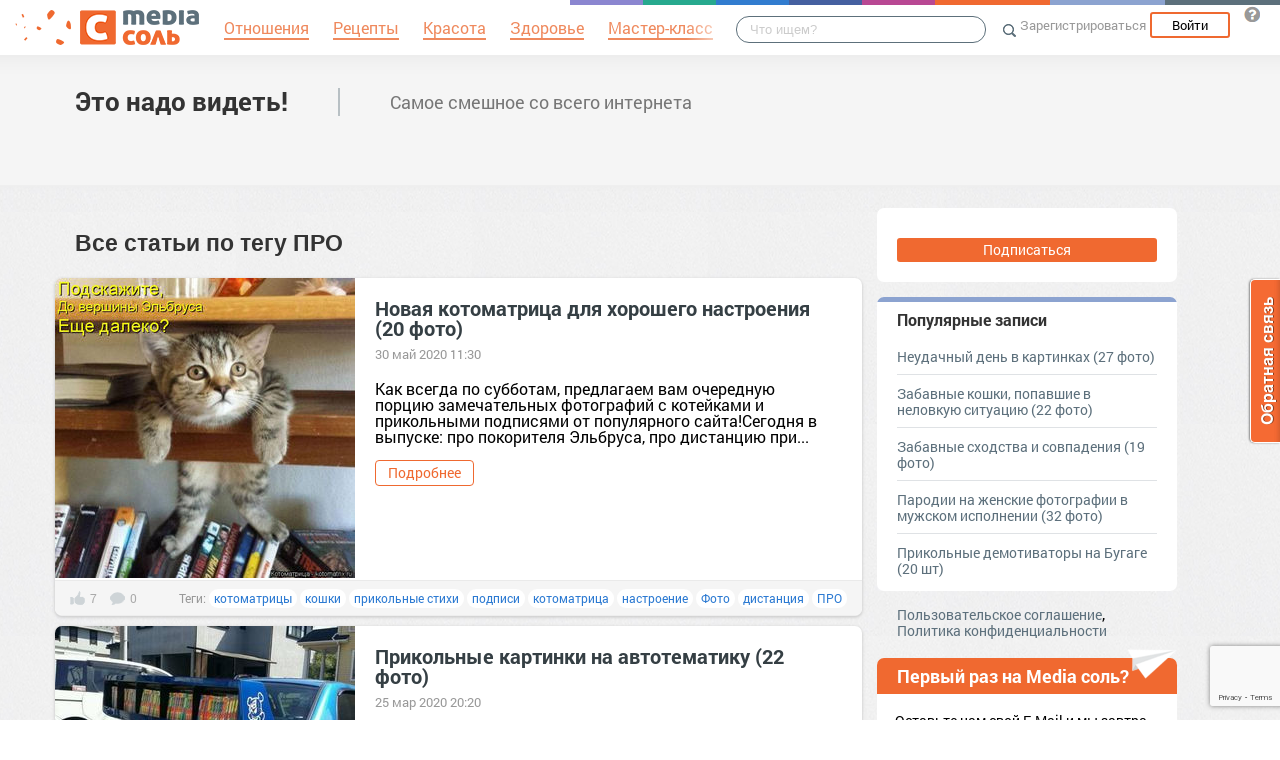

--- FILE ---
content_type: text/html; charset=UTF-8
request_url: https://prikol.mediasole.ru/tag/%D0%9F%D0%A0%D0%9E
body_size: 14103
content:
<!DOCTYPE html>
<html xmlns:fb="http://ogp.me/ns/fb#" xmlns:og="http://ogp.me/ns#">
    <head>
        <meta charset="UTF-8" />
        <script type="text/javascript">
    window.NREUM||(NREUM={}),__nr_require=function(e,t,n){function r(n){if(!t[n]){var o=t[n]={exports:{}};e[n][0].call(o.exports,function(t){var o=e[n][1][t];return r(o||t)},o,o.exports)}return t[n].exports}if("function"==typeof __nr_require)return __nr_require;for(var o=0;o<n.length;o++)r(n[o]);return r}({1:[function(e,t,n){function r(){}function o(e,t,n){return function(){return i(e,[(new Date).getTime()].concat(u(arguments)),t?null:this,n),t?void 0:this}}var i=e("handle"),a=e(2),u=e(3),c=e("ee").get("tracer"),f=NREUM;"undefined"==typeof window.newrelic&&(newrelic=f);var s=["setPageViewName","setCustomAttribute","setErrorHandler","finished","addToTrace","inlineHit","addRelease"],l="api-",p=l+"ixn-";a(s,function(e,t){f[t]=o(l+t,!0,"api")}),f.addPageAction=o(l+"addPageAction",!0),f.setCurrentRouteName=o(l+"routeName",!0),t.exports=newrelic,f.interaction=function(){return(new r).get()};var d=r.prototype={createTracer:function(e,t){var n={},r=this,o="function"==typeof t;return i(p+"tracer",[Date.now(),e,n],r),function(){if(c.emit((o?"":"no-")+"fn-start",[Date.now(),r,o],n),o)try{return t.apply(this,arguments)}finally{c.emit("fn-end",[Date.now()],n)}}}};a("setName,setAttribute,save,ignore,onEnd,getContext,end,get".split(","),function(e,t){d[t]=o(p+t)}),newrelic.noticeError=function(e){"string"==typeof e&&(e=new Error(e)),i("err",[e,(new Date).getTime()])}},{}],2:[function(e,t,n){function r(e,t){var n=[],r="",i=0;for(r in e)o.call(e,r)&&(n[i]=t(r,e[r]),i+=1);return n}var o=Object.prototype.hasOwnProperty;t.exports=r},{}],3:[function(e,t,n){function r(e,t,n){t||(t=0),"undefined"==typeof n&&(n=e?e.length:0);for(var r=-1,o=n-t||0,i=Array(o<0?0:o);++r<o;)i[r]=e[t+r];return i}t.exports=r},{}],ee:[function(e,t,n){function r(){}function o(e){function t(e){return e&&e instanceof r?e:e?c(e,u,i):i()}function n(n,r,o){if(!p.aborted){e&&e(n,r,o);for(var i=t(o),a=v(n),u=a.length,c=0;c<u;c++)a[c].apply(i,r);var f=s[w[n]];return f&&f.push([y,n,r,i]),i}}function d(e,t){b[e]=v(e).concat(t)}function v(e){return b[e]||[]}function g(e){return l[e]=l[e]||o(n)}function m(e,t){f(e,function(e,n){t=t||"feature",w[n]=t,t in s||(s[t]=[])})}var b={},w={},y={on:d,emit:n,get:g,listeners:v,context:t,buffer:m,abort:a,aborted:!1};return y}function i(){return new r}function a(){(s.api||s.feature)&&(p.aborted=!0,s=p.backlog={})}var u="nr@context",c=e("gos"),f=e(2),s={},l={},p=t.exports=o();p.backlog=s},{}],gos:[function(e,t,n){function r(e,t,n){if(o.call(e,t))return e[t];var r=n();if(Object.defineProperty&&Object.keys)try{return Object.defineProperty(e,t,{value:r,writable:!0,enumerable:!1}),r}catch(i){}return e[t]=r,r}var o=Object.prototype.hasOwnProperty;t.exports=r},{}],handle:[function(e,t,n){function r(e,t,n,r){o.buffer([e],r),o.emit(e,t,n)}var o=e("ee").get("handle");t.exports=r,r.ee=o},{}],id:[function(e,t,n){function r(e){var t=typeof e;return!e||"object"!==t&&"function"!==t?-1:e===window?0:a(e,i,function(){return o++})}var o=1,i="nr@id",a=e("gos");t.exports=r},{}],loader:[function(e,t,n){function r(){if(!h++){var e=y.info=NREUM.info,t=l.getElementsByTagName("script")[0];if(setTimeout(f.abort,3e4),!(e&&e.licenseKey&&e.applicationID&&t))return f.abort();c(b,function(t,n){e[t]||(e[t]=n)}),u("mark",["onload",a()],null,"api");var n=l.createElement("script");n.src="https://"+e.agent,t.parentNode.insertBefore(n,t)}}function o(){"complete"===l.readyState&&i()}function i(){u("mark",["domContent",a()],null,"api")}function a(){return(new Date).getTime()}var u=e("handle"),c=e(2),f=e("ee"),s=window,l=s.document,p="addEventListener",d="attachEvent",v=s.XMLHttpRequest,g=v&&v.prototype;NREUM.o={ST:setTimeout,CT:clearTimeout,XHR:v,REQ:s.Request,EV:s.Event,PR:s.Promise,MO:s.MutationObserver},e(1);var m=""+location,b={beacon:"bam.nr-data.net",errorBeacon:"bam.nr-data.net",agent:"js-agent.newrelic.com/nr-1016.min.js"},w=v&&g&&g[p]&&!/CriOS/.test(navigator.userAgent),y=t.exports={offset:a(),origin:m,features:{},xhrWrappable:w};l[p]?(l[p]("DOMContentLoaded",i,!1),s[p]("load",r,!1)):(l[d]("onreadystatechange",o),s[d]("onload",r)),u("mark",["firstbyte",a()],null,"api");var h=0},{}]},{},["loader"]);
    ;NREUM.info={beacon:"bam.nr-data.net",errorBeacon:"bam.nr-data.net",licenseKey:"9c569c7a70",applicationID:"47550219",sa:1}
</script>
        <title>            ПРО - Это надо видеть!
    </title>
        <meta name="viewport" content="width=device-width, initial-scale=1.0">
                    <meta name='yandex-verification' content='5010b070fd399f6f' />
                    <meta name='description' content='Все статьи по теме ПРО' />
    
                    <link rel="canonical" href="https://prikol.mediasole.ru/tag/%D0%9F%D0%A0%D0%9E" />
        <meta property="og:title" content="Все статьи по тегу ПРО" />
        <meta property="og:type" content="website" />
        <meta property="og:description" content="Все статьи по тегу ПРО" />
        <meta property="og:url" content="https://prikol.mediasole.ru/tag/%D0%9F%D0%A0%D0%9E" />
        <meta property="og:image" content="//mediasole.ru/i/logo_small.png" />
                                    <script src="//mediasole.ru/bower_components/jquery/dist/jquery.min.js"></script>
        <script src="//mediasole.ru/bower_components/markup.js/src/markup.min.js"></script>
                <script src="//mediasole.ru/bower_components/Likely/release/likely.js"></script>
        <script src="//mediasole.ru/js/common.js?v5"></script>
        <script src="//mediasole.ru/js/mediasole.js?v17"></script>
        <script src="https://yastatic.net/pcode/adfox/loader.js" crossorigin="anonymous"></script>
        <link rel="stylesheet" href="//mediasole.ru/css/reset.css" media="all"/>
        <link rel="stylesheet" href="//mediasole.ru/bower_components/Likely/release/likely.css" media="all"/>
        <link rel="stylesheet" href="//mediasole.ru/css/styles.css?v32" media="all"/>
                <link rel="icon" type="image/x-icon" href="//mediasole.ru/favicon.ico" />
        <link rel="shortcut icon" href="//mediasole.ru/favicon.ico" type="image/x-icon">
        <link rel="icon" type="image/png" sizes="32x32" href="//mediasole.ru/favicon-32x32.png">
        <link rel="icon" type="image/png" sizes="16x16" href="//mediasole.ru/favicon-16x16.png">
        <link rel="manifest" href="//mediasole.ru/manifest.json">
        <meta name="msapplication-TileColor" content="#ffffff">
        <meta name="msapplication-TileImage" content="//mediasole.ru/favicon-32x32.png">
        <meta name="theme-color" content="#ffffff">
                    <link title="MediaСоль / Это надо видеть!" type="application/rss+xml" rel="alternate" href="https://prikol.mediasole.ru/rss.xml"/>
        

<script>window.yaContextCb = window.yaContextCb || [] </script> 
<script async src="https://yandex.ru/ads/system/context.js"></script>

    </head>
    <body class="mediasole">
        <div id="fb-root"></div>
    <script>(function(d, s, id) {
            var js, fjs = d.getElementsByTagName(s)[0];
            if (d.getElementById(id)) return;
            js = d.createElement(s); js.id = id;
            js.src = "//connect.facebook.net/ru_RU/sdk.js#xfbml=1&version=v2.8&appId=85216382312";
            fjs.parentNode.insertBefore(js, fjs);
        }(document, 'script', 'facebook-jssdk'));</script>
    <!-- Google Tag Manager -->
<noscript><iframe src="//www.googletagmanager.com/ns.html?id=GTM-K3G9RV"
height="0" width="0" style="display:none;visibility:hidden"></iframe></noscript>
<script>(function(w,d,s,l,i){w[l]=w[l]||[];w[l].push({'gtm.start':
new Date().getTime(),event:'gtm.js'});var f=d.getElementsByTagName(s)[0],
j=d.createElement(s),dl=l!='dataLayer'?'&l='+l:'';j.async=true;j.src=
'//www.googletagmanager.com/gtm.js?id='+i+dl;f.parentNode.insertBefore(j,f);
})(window,document,'script','dataLayer','GTM-K3G9RV');</script>
<!-- End Google Tag Manager -->
        <script>
            (function(i,s,o,g,r,a,m){i['GoogleAnalyticsObject']=r;i[r]=i[r]||function(){
                        (i[r].q=i[r].q||[]).push(arguments)},i[r].l=1*new Date();a=s.createElement(o),
                    m=s.getElementsByTagName(o)[0];a.async=1;a.src=g;m.parentNode.insertBefore(a,m)
            })(window,document,'script','https://www.google-analytics.com/analytics.js','ga');

            ga('create', 'UA-72493340-1', 'auto');
            ga('send', 'pageview', {
                                    'dimension1': 'guest',
                    'metric2': 0,
                            });
        </script>
    
        <nav>
            <div class="navbar-header">
                <a href="//mediasole.ru" class="logo__big"><img src="/i/logo.png" /></a>
                <a href="//mediasole.ru" class="logo__small"><img src="/i/logo_small.png" /></a>
            </div>

                        <ul class="navbar__menu navbar-full">
                <li><a href="//mediasole.ru/tag/%D0%9E%D1%82%D0%BD%D0%BE%D1%88%D0%B5%D0%BD%D0%B8%D1%8F"><span>Отношения</span></a></li>
                <li><a href="//mediasole.ru/tag/%D0%A0%D0%B5%D1%86%D0%B5%D0%BF%D1%82%D1%8B"><span>Рецепты</span></a></li>
                <li><a href="//mediasole.ru/tag/%D0%9A%D1%80%D0%B0%D1%81%D0%BE%D1%82%D0%B0"><span>Красота</span></a></li>
                <li><a href="//mediasole.ru/tag/%D0%97%D0%B4%D0%BE%D1%80%D0%BE%D0%B2%D1%8C%D0%B5"><span>Здоровье</span></a></li>
                <li><a href="//mediasole.ru/tag/%D0%9C%D0%B0%D1%81%D1%82%D0%B5%D1%80-%D0%BA%D0%BB%D0%B0%D1%81%D1%81"><span>Мастер-класс</span></a></li>
            </ul>
            
            <div class="navbar-user navbar-full navbar-user__unregistered">
            <a href="//mediasole.ru/user/register/" class="navbar-user__register" onclick="yaCounter45579243.reachGoal('top_reg_click');return true;">Зарегистрироваться</a>
        <a href="//mediasole.ru/user/login" class="navbar-user__login">Войти</a>
                <a href="http://support.mediasole.ru" class="navbar-user__question navbar-user__text" title="Что такое MediaСоль?"></a>
    </div>
<ul class="nav navbar-nav navbar-right navbar-user navbar-mobile">
    <li class="navbar-user__mobile-login"><a href="//mediasole.ru/user/login"></a></li>
</ul>
            <form role="search" class="navbar-search" action="//mediasole.ru/search">
                <div class="navbar-search__gradient"></div>
                <input type="text" placeholder="Что ищем?" name="q">
                <button type="submit"></button>
            </form>

            <div class="nav-colors">
                <div class="nav-colors__1"></div>
                <div class="nav-colors__2"></div>
                <div class="nav-colors__3"></div>
                <div class="nav-colors__4"></div>
                <div class="nav-colors__5"></div>
                <div class="nav-colors__6 nav-colors__long"></div>
                <div class="nav-colors__7 nav-colors__long"></div>
                <div class="nav-colors__8 nav-colors__long"></div>
            </div>
        </nav>
        <div class="container">
            
    </div> <div class="subsite-header">
    <div class="container subsite-header__info">
                <div class="subsite-header__title">
            <a href="/">Это надо видеть!</a>
        </div>
                    <div class="subsite-header__description">
                Самое смешное со всего интернета
            </div>
            </div>
        </div>
<div class="container">

    <div class="site-container__left">
                        <h1>Все статьи по тегу <i>ПРО</i></h1>

<div class="posts-container">
    <div class="post__container" itemscope itemtype="http://schema.org/NewsArticle">
        <div class="post__container-container" itemprop="url" href="https://prikol.mediasole.ru/novaya_kotomatrica_dlya_horoshego_nastroeniya_20_foto">
                            <div class="post__image">
                    <a href="https://prikol.mediasole.ru/novaya_kotomatrica_dlya_horoshego_nastroeniya_20_foto">
                        <img itemprop="image" src="//s.mediasole.ru/cache/preview/data/images/1912/1912572/1590768460_kotomatricy-1.jpg" style="width:300px;height:300px;" alt="Новая котоматрица для хорошего настроения (20 фото)" title="Новая котоматрица для хорошего настроения (20 фото)"/>
                    </a>
                </div>
                        <div class="post__text-part">
                <a class="post__title" href="https://prikol.mediasole.ru/novaya_kotomatrica_dlya_horoshego_nastroeniya_20_foto" itemprop="name">Новая котоматрица для хорошего настроения (20 фото)</a>
                                    <span class="post__date" content="2020-05-30 11:30:02">30 май 2020 11:30</span>
                                <div class="post__text" itemprop="description">Как всегда по субботам, предлагаем вам очередную порцию замечательных фотографий с котейками и прикольными подписями от популярного сайта!Сегодня в выпуске: про покорителя Эльбруса, про дистанцию при...</div>                 <a href="https://prikol.mediasole.ru/novaya_kotomatrica_dlya_horoshego_nastroeniya_20_foto" class="btn post__btn">Подробнее</a>
            </div>
        </div>
                    <div class="post__info">
                <div class="post__info-likes">7</div>
                <div class="post__info-comments">0</div>
                                    <div class="post__tags">Теги:
                                                    <a class="post__tag" href="/tag/%D0%BA%D0%BE%D1%82%D0%BE%D0%BC%D0%B0%D1%82%D1%80%D0%B8%D1%86%D1%8B">котоматрицы</a>
                                                    <a class="post__tag" href="/tag/%D0%BA%D0%BE%D1%88%D0%BA%D0%B8">кошки</a>
                                                    <a class="post__tag" href="/tag/%D0%BF%D1%80%D0%B8%D0%BA%D0%BE%D0%BB%D1%8C%D0%BD%D1%8B%D0%B5%20%D1%81%D1%82%D0%B8%D1%85%D0%B8">прикольные стихи</a>
                                                    <a class="post__tag" href="/tag/%D0%BF%D0%BE%D0%B4%D0%BF%D0%B8%D1%81%D0%B8">подписи</a>
                                                    <a class="post__tag" href="/tag/%D0%BA%D0%BE%D1%82%D0%BE%D0%BC%D0%B0%D1%82%D1%80%D0%B8%D1%86%D0%B0">котоматрица</a>
                                                    <a class="post__tag" href="/tag/%D0%BD%D0%B0%D1%81%D1%82%D1%80%D0%BE%D0%B5%D0%BD%D0%B8%D0%B5">настроение</a>
                                                    <a class="post__tag" href="/tag/%D0%A4%D0%BE%D1%82%D0%BE">Фото</a>
                                                    <a class="post__tag" href="/tag/%D0%B4%D0%B8%D1%81%D1%82%D0%B0%D0%BD%D1%86%D0%B8%D1%8F">дистанция</a>
                                                    <a class="post__tag" href="/tag/%D0%9F%D0%A0%D0%9E">ПРО</a>
                                            </div>
                            </div>
            </div>
    <div class="post__container" itemscope itemtype="http://schema.org/NewsArticle">
        <div class="post__container-container" itemprop="url" href="https://prikol.mediasole.ru/prikolnye_kartinki_na_avtotematiku_22_foto">
                            <div class="post__image">
                    <a href="https://prikol.mediasole.ru/prikolnye_kartinki_na_avtotematiku_22_foto">
                        <img itemprop="image" src="//s.mediasole.ru/cache/preview/data/images/1852/1852042/1585154456_avtoprikoly-1.jpg" style="width:300px;height:169px;" alt="Прикольные картинки на автотематику (22 фото)" title="Прикольные картинки на автотематику (22 фото)"/>
                    </a>
                </div>
                        <div class="post__text-part">
                <a class="post__title" href="https://prikol.mediasole.ru/prikolnye_kartinki_na_avtotematiku_22_foto" itemprop="name">Прикольные картинки на автотематику (22 фото)</a>
                                    <span class="post__date" content="2020-03-25 08:20:02">25 мар 2020 20:20</span>
                                <div class="post__text" itemprop="description">Свежая коллекция фотоприколов для автомобилистов и про автомобилистов. Всё самое необычное, прикольное или странное, что ездит по дорогам и пополняет фотоколлекции Интернет-пользователей, почти сразу...</div>                 <a href="https://prikol.mediasole.ru/prikolnye_kartinki_na_avtotematiku_22_foto" class="btn post__btn">Подробнее</a>
            </div>
        </div>
                    <div class="post__info">
                <div class="post__info-likes">0</div>
                <div class="post__info-comments">0</div>
                                    <div class="post__tags">Теги:
                                                    <a class="post__tag" href="/tag/%D0%B0%D0%B2%D1%82%D0%BE%D0%BC%D0%BE%D0%B1%D0%B8%D0%BB%D0%B8">автомобили</a>
                                                    <a class="post__tag" href="/tag/%D0%A2%D1%80%D0%B0%D0%BD%D1%81%D0%BF%D0%BE%D1%80%D1%82">Транспорт</a>
                                                    <a class="post__tag" href="/tag/%D0%A4%D0%BE%D1%82%D0%BE">Фото</a>
                                                    <a class="post__tag" href="/tag/%D0%B4%D0%BE%D1%80%D0%BE%D0%B3%D0%B0">дорога</a>
                                                    <a class="post__tag" href="/tag/%D0%98%D0%BD%D1%82%D0%B5%D1%80%D0%BD%D0%B5%D1%82">Интернет</a>
                                                    <a class="post__tag" href="/tag/%D0%BA%D0%BE%D0%BB%D0%BB%D0%B5%D0%BA%D1%86%D0%B8%D1%8F">коллекция</a>
                                                    <a class="post__tag" href="/tag/%D0%9F%D0%A0%D0%9E">ПРО</a>
                                            </div>
                            </div>
            </div>
    <div class="post__container" itemscope itemtype="http://schema.org/NewsArticle">
        <div class="post__container-container" itemprop="url" href="https://prikol.mediasole.ru/podborka_prikolov_pro_koronavirus_i_ne_tolko_38_sht">
                            <div class="post__image">
                    <a href="https://prikol.mediasole.ru/podborka_prikolov_pro_koronavirus_i_ne_tolko_38_sht">
                        <img itemprop="image" src="//s.mediasole.ru/cache/preview/data/images/1850/1850508/1585037211_prikol-34.jpg" style="width:300px;height:223px;" alt="Подборка приколов про коронавирус и не только (38 шт)" title="Подборка приколов про коронавирус и не только (38 шт)"/>
                    </a>
                </div>
                        <div class="post__text-part">
                <a class="post__title" href="https://prikol.mediasole.ru/podborka_prikolov_pro_koronavirus_i_ne_tolko_38_sht" itemprop="name">Подборка приколов про коронавирус и не только (38 шт)</a>
                                    <span class="post__date" content="2020-03-24 12:30:02">24 мар 2020 12:30</span>
                                <div class="post__text" itemprop="description">Новая подборка различных фото-приколов на тему коронавируса и не только. 2 страницы юмора.В этом выпуске: что общего между семками и маникюром; актуальные подарочные букеты; на каких людей делится...</div>                 <a href="https://prikol.mediasole.ru/podborka_prikolov_pro_koronavirus_i_ne_tolko_38_sht" class="btn post__btn">Подробнее</a>
            </div>
        </div>
                    <div class="post__info">
                <div class="post__info-likes">11</div>
                <div class="post__info-comments">2</div>
                                    <div class="post__tags">Теги:
                                                    <a class="post__tag" href="/tag/%D0%BF%D1%80%D0%B8%D0%BA%D0%BE%D0%BB%D1%8C%D0%BD%D1%8B%D0%B5%20%D0%BA%D0%B0%D1%80%D1%82%D0%B8%D0%BD%D0%BA%D0%B8">прикольные картинки</a>
                                                    <a class="post__tag" href="/tag/%D0%9A%D0%BE%D1%80%D0%BE%D0%BD%D0%B0%D0%B2%D0%B8%D1%80%D1%83%D1%81">Коронавирус</a>
                                                    <a class="post__tag" href="/tag/%D0%BF%D0%BE%D0%B4%D0%B1%D0%BE%D1%80%D0%BA%D0%B0">подборка</a>
                                                    <a class="post__tag" href="/tag/%D0%BF%D1%80%D0%B8%D0%BA%D0%BE%D0%BB">прикол</a>
                                                    <a class="post__tag" href="/tag/%D0%9F%D0%A0%D0%9E">ПРО</a>
                                                    <a class="post__tag" href="/tag/%D0%B1%D1%83%D0%BC%D0%B0%D0%B3%D0%B0">бумага</a>
                                            </div>
                            </div>
            </div>
    <div class="post__container" itemscope itemtype="http://schema.org/NewsArticle">
        <div class="post__container-container" itemprop="url" href="https://prikol.mediasole.ru/podborka_prikolov_pro_koronavirus_25_sht">
                            <div class="post__image">
                    <a href="https://prikol.mediasole.ru/podborka_prikolov_pro_koronavirus_25_sht">
                        <img itemprop="image" src="//s.mediasole.ru/cache/preview/data/images/1847/1847029/1584698818_virus-15.jpg" style="width:300px;height:237px;" alt="Подборка приколов про коронавирус (25 шт)" title="Подборка приколов про коронавирус (25 шт)"/>
                    </a>
                </div>
                        <div class="post__text-part">
                <a class="post__title" href="https://prikol.mediasole.ru/podborka_prikolov_pro_koronavirus_25_sht" itemprop="name">Подборка приколов про коронавирус (25 шт)</a>
                                    <span class="post__date" content="2020-03-20 02:30:07">20 мар 2020 14:30</span>
                                <div class="post__text" itemprop="description">Ну что тут скажешь, коронавирус разошелся по планете, зараженных все больше, ВОЗ объявил о пандемии.Что остается нам, простым смертным? Следовать рекомендациям ВОЗ и не терять чувство юмора, ибо без...</div>                 <a href="https://prikol.mediasole.ru/podborka_prikolov_pro_koronavirus_25_sht" class="btn post__btn">Подробнее</a>
            </div>
        </div>
                    <div class="post__info">
                <div class="post__info-likes">9</div>
                <div class="post__info-comments">0</div>
                                    <div class="post__tags">Теги:
                                                    <a class="post__tag" href="/tag/%D0%9A%D0%BE%D1%80%D0%BE%D0%BD%D0%B0%D0%B2%D0%B8%D1%80%D1%83%D1%81">Коронавирус</a>
                                                    <a class="post__tag" href="/tag/%D0%B2%D0%B8%D1%80%D1%83%D1%81">вирус</a>
                                                    <a class="post__tag" href="/tag/%D0%BF%D1%80%D0%B8%D0%BA%D0%BE%D0%BB%D1%8C%D0%BD%D1%8B%D0%B5%20%D0%BA%D0%B0%D1%80%D1%82%D0%B8%D0%BD%D0%BA%D0%B8">прикольные картинки</a>
                                                    <a class="post__tag" href="/tag/%D0%BF%D0%BE%D0%B4%D0%B1%D0%BE%D1%80%D0%BA%D0%B0">подборка</a>
                                                    <a class="post__tag" href="/tag/%D0%BF%D1%80%D0%B8%D0%BA%D0%BE%D0%BB">прикол</a>
                                                    <a class="post__tag" href="/tag/%D0%9F%D0%A0%D0%9E">ПРО</a>
                                                    <a class="post__tag" href="/tag/%D0%B1%D1%83%D0%BC%D0%B0%D0%B3%D0%B0">бумага</a>
                                            </div>
                            </div>
            </div>
    <div class="post__container" itemscope itemtype="http://schema.org/NewsArticle">
        <div class="post__container-container" itemprop="url" href="https://prikol.mediasole.ru/demotivatorov_post_17_foto2">
                            <div class="post__image">
                    <a href="https://prikol.mediasole.ru/demotivatorov_post_17_foto2">
                        <img itemprop="image" src="//s.mediasole.ru/cache/preview/data/images/1843/1843470/1584431572_demy-1.jpg" style="width:300px;height:281px;" alt="Демотиваторов пост (17 фото)" title="Демотиваторов пост (17 фото)"/>
                    </a>
                </div>
                        <div class="post__text-part">
                <a class="post__title" href="https://prikol.mediasole.ru/demotivatorov_post_17_foto2" itemprop="name">Демотиваторов пост (17 фото)</a>
                                    <span class="post__date" content="2020-03-17 11:10:03">17 мар 2020 11:10</span>
                                <div class="post__text" itemprop="description">Очередная порция демотивирующих картинок, чтобы этот рабочий вторник прошёл с улыбкой и хорошим настроением!Сегодня в выпуске: про ремонт скамейки, про пользу чеснока, про суровых челябинских...</div>                 <a href="https://prikol.mediasole.ru/demotivatorov_post_17_foto2" class="btn post__btn">Подробнее</a>
            </div>
        </div>
                    <div class="post__info">
                <div class="post__info-likes">6</div>
                <div class="post__info-comments">0</div>
                                    <div class="post__tags">Теги:
                                                    <a class="post__tag" href="/tag/%D0%B4%D0%B5%D0%BC%D0%BE%D1%82%D0%B8%D0%B2%D0%B0%D1%82%D0%BE%D1%80%D1%8B">демотиваторы</a>
                                                    <a class="post__tag" href="/tag/%D0%BF%D0%BE%D1%81%D1%82">пост</a>
                                                    <a class="post__tag" href="/tag/%D0%A4%D0%BE%D1%82%D0%BE">Фото</a>
                                                    <a class="post__tag" href="/tag/%D0%BD%D0%B0%D1%81%D1%82%D1%80%D0%BE%D0%B5%D0%BD%D0%B8%D0%B5">настроение</a>
                                                    <a class="post__tag" href="/tag/%D0%BF%D0%BE%D0%BB%D1%8C%D0%B7%D0%B0">польза</a>
                                                    <a class="post__tag" href="/tag/%D0%9F%D0%A0%D0%9E">ПРО</a>
                                            </div>
                            </div>
            </div>
    <div class="post__container" itemscope itemtype="http://schema.org/NewsArticle">
        <div class="post__container-container" itemprop="url" href="https://prikol.mediasole.ru/vse_problemy_reshaemy_25_foto2">
                            <div class="post__image">
                    <a href="https://prikol.mediasole.ru/vse_problemy_reshaemy_25_foto2">
                        <img itemprop="image" src="//s.mediasole.ru/cache/preview/data/images/1842/1842859/1584358412_remont-1.jpg" style="width:300px;height:299px;" alt="Все проблемы решаемы! (25 фото)" title="Все проблемы решаемы! (25 фото)"/>
                    </a>
                </div>
                        <div class="post__text-part">
                <a class="post__title" href="https://prikol.mediasole.ru/vse_problemy_reshaemy_25_foto2" itemprop="name">Все проблемы решаемы! (25 фото)</a>
                                    <span class="post__date" content="2020-03-16 03:10:07">16 мар 2020 15:10</span>
                                <div class="post__text" itemprop="description">А вот и очередной сборник фотографий про смекалистых людей и необычные решения бытовых проблем, которые они с лёгкостью решают благодаря своей сообразительности и умению выйти из любой...</div>                 <a href="https://prikol.mediasole.ru/vse_problemy_reshaemy_25_foto2" class="btn post__btn">Подробнее</a>
            </div>
        </div>
                    <div class="post__info">
                <div class="post__info-likes">0</div>
                <div class="post__info-comments">0</div>
                                    <div class="post__tags">Теги:
                                                    <a class="post__tag" href="/tag/%D0%A0%D0%B5%D0%BC%D0%BE%D0%BD%D1%82">Ремонт</a>
                                                    <a class="post__tag" href="/tag/%D0%9A%D1%80%D0%B5%D0%B0%D1%82%D0%B8%D0%B2">Креатив</a>
                                                    <a class="post__tag" href="/tag/%D0%BF%D1%80%D0%BE%D0%B1%D0%BB%D0%B5%D0%BC%D0%B0">проблема</a>
                                                    <a class="post__tag" href="/tag/%D0%A4%D0%BE%D1%82%D0%BE">Фото</a>
                                                    <a class="post__tag" href="/tag/%D0%9F%D0%A0%D0%9E">ПРО</a>
                                                    <a class="post__tag" href="/tag/%D1%80%D0%B5%D1%88%D0%B5%D0%BD%D0%B8%D0%B5">решение</a>
                                            </div>
                            </div>
            </div>
    <div class="post__container" itemscope itemtype="http://schema.org/NewsArticle">
        <div class="post__container-container" itemprop="url" href="https://prikol.mediasole.ru/prikoly_pro_zhenschin_k_8_marta_28_foto">
                            <div class="post__image">
                    <a href="https://prikol.mediasole.ru/prikoly_pro_zhenschin_k_8_marta_28_foto">
                        <img itemprop="image" src="//s.mediasole.ru/cache/preview/data/images/1832/1832863/1425625719_prikoly-pro-zhenschin-26.jpg" style="width:300px;height:424px;" alt="Приколы про женщин к 8 марта (28 фото)" title="Приколы про женщин к 8 марта (28 фото)"/>
                    </a>
                </div>
                        <div class="post__text-part">
                <a class="post__title" href="https://prikol.mediasole.ru/prikoly_pro_zhenschin_k_8_marta_28_foto" itemprop="name">Приколы про женщин к 8 марта (28 фото)</a>
                                    <span class="post__date" content="2020-03-06 06:40:07">06 мар 2020 06:40</span>
                                <div class="post__text" itemprop="description">Весёлые комиксы, фотоприколы и демотиваторы про женщин!Мужчинам никогда не понять вашу логику, мотивы поведения и эмоциональные перепады настроения, но это не делает вас менее любимыми и желанными в...</div>                 <a href="https://prikol.mediasole.ru/prikoly_pro_zhenschin_k_8_marta_28_foto" class="btn post__btn">Подробнее</a>
            </div>
        </div>
                    <div class="post__info">
                <div class="post__info-likes">79</div>
                <div class="post__info-comments">4</div>
                                    <div class="post__tags">Теги:
                                                    <a class="post__tag" href="/tag/8%20%D0%BC%D0%B0%D1%80%D1%82%D0%B0">8 марта</a>
                                                    <a class="post__tag" href="/tag/%D0%B6%D0%B5%D0%BD%D1%89%D0%B8%D0%BD%D1%8B">женщины</a>
                                                    <a class="post__tag" href="/tag/%D0%B4%D0%B5%D0%BC%D0%BE%D1%82%D0%B8%D0%B2%D0%B0%D1%82%D0%BE%D1%80%D1%8B">демотиваторы</a>
                                                    <a class="post__tag" href="/tag/%D1%84%D0%BE%D1%82%D0%BE-%D0%BF%D1%80%D0%B8%D0%BA%D0%BE%D0%BB%D1%8B">фото-приколы</a>
                                                    <a class="post__tag" href="/tag/%D0%BA%D0%BE%D0%BC%D0%B8%D0%BA%D1%81%D1%8B">комиксы</a>
                                                    <a class="post__tag" href="/tag/%D0%B6%D0%B5%D0%BD%D1%89%D0%B8%D0%BD%D0%B0">женщина</a>
                                                    <a class="post__tag" href="/tag/%D0%BF%D1%80%D0%B8%D0%BA%D0%BE%D0%BB">прикол</a>
                                                    <a class="post__tag" href="/tag/%D0%9F%D0%A0%D0%9E">ПРО</a>
                                                    <a class="post__tag" href="/tag/%D0%A4%D0%BE%D1%82%D0%BE">Фото</a>
                                            </div>
                            </div>
            </div>
    <div class="post__container" itemscope itemtype="http://schema.org/NewsArticle">
        <div class="post__container-container" itemprop="url" href="https://prikol.mediasole.ru/demotivatorov_mnogo_ne_byvaet_24_sht">
                            <div class="post__image">
                    <a href="https://prikol.mediasole.ru/demotivatorov_mnogo_ne_byvaet_24_sht">
                        <img itemprop="image" src="//s.mediasole.ru/cache/preview/data/images/1830/1830133/1583220474_demki-1.jpg" style="width:300px;height:240px;" alt="Демотиваторов много не бывает (24 шт)" title="Демотиваторов много не бывает (24 шт)"/>
                    </a>
                </div>
                        <div class="post__text-part">
                <a class="post__title" href="https://prikol.mediasole.ru/demotivatorov_mnogo_ne_byvaet_24_sht" itemprop="name">Демотиваторов много не бывает (24 шт)</a>
                                    <span class="post__date" content="2020-03-03 11:10:08">03 мар 2020 11:10</span>
                                <div class="post__text" itemprop="description">Ежедневная порция демотивирующих картинок на любой вкус для всех ценителей сарказма и юмора!В этом выпуске: про 31 февраля, про подготовку десантников, про чёрную дыру, про одиночество, про...</div>                 <a href="https://prikol.mediasole.ru/demotivatorov_mnogo_ne_byvaet_24_sht" class="btn post__btn">Подробнее</a>
            </div>
        </div>
                    <div class="post__info">
                <div class="post__info-likes">2</div>
                <div class="post__info-comments">0</div>
                                    <div class="post__tags">Теги:
                                                    <a class="post__tag" href="/tag/%D0%B4%D0%B5%D0%BC%D0%BE%D1%82%D0%B8%D0%B2%D0%B0%D1%82%D0%BE%D1%80%D1%8B">демотиваторы</a>
                                                    <a class="post__tag" href="/tag/%D0%B2%D0%BA%D1%83%D1%81">вкус</a>
                                                    <a class="post__tag" href="/tag/%D0%94%D1%8B%D1%80%D0%B0">Дыра</a>
                                                    <a class="post__tag" href="/tag/%D0%BE%D0%B4%D0%B8%D0%BD%D0%BE%D1%87%D0%B5%D1%81%D1%82%D0%B2%D0%BE">одиночество</a>
                                                    <a class="post__tag" href="/tag/%D0%BF%D0%BE%D0%B4%D0%B3%D0%BE%D1%82%D0%BE%D0%B2%D0%BA%D0%B0">подготовка</a>
                                                    <a class="post__tag" href="/tag/%D0%9F%D0%A0%D0%9E">ПРО</a>
                                            </div>
                            </div>
            </div>
    <div class="post__container" itemscope itemtype="http://schema.org/NewsArticle">
        <div class="post__container-container" itemprop="url" href="https://prikol.mediasole.ru/bolshoy_sbornik_demotivatorov_na_bugage_36_sht">
                            <div class="post__image">
                    <a href="https://prikol.mediasole.ru/bolshoy_sbornik_demotivatorov_na_bugage_36_sht">
                        <img itemprop="image" src="//s.mediasole.ru/cache/preview/data/images/1817/1817579/1581926076_demy-0.jpg" style="width:300px;height:255px;" alt="Большой сборник демотиваторов на Бугаге (36 шт)" title="Большой сборник демотиваторов на Бугаге (36 шт)"/>
                    </a>
                </div>
                        <div class="post__text-part">
                <a class="post__title" href="https://prikol.mediasole.ru/bolshoy_sbornik_demotivatorov_na_bugage_36_sht" itemprop="name">Большой сборник демотиваторов на Бугаге (36 шт)</a>
                                    <span class="post__date" content="2020-02-17 11:20:05">17 фев 2020 11:20</span>
                                <div class="post__text" itemprop="description">Отличная большая коллекция для тех, кто соскучился по саркастическому юмору и прикольным демотиваторам!В этом выпуске: про современную Спарту, про голодного попугая, про общажные будни, про ценителей...</div>                 <a href="https://prikol.mediasole.ru/bolshoy_sbornik_demotivatorov_na_bugage_36_sht" class="btn post__btn">Подробнее</a>
            </div>
        </div>
                    <div class="post__info">
                <div class="post__info-likes">3</div>
                <div class="post__info-comments">0</div>
                                    <div class="post__tags">Теги:
                                                    <a class="post__tag" href="/tag/%D0%B4%D0%B5%D0%BC%D0%BE%D1%82%D0%B8%D0%B2%D0%B0%D1%82%D0%BE%D1%80%D1%8B">демотиваторы</a>
                                                    <a class="post__tag" href="/tag/%D0%A1%D0%B1%D0%BE%D1%80%D0%BD%D0%B8%D0%BA">Сборник</a>
                                                    <a class="post__tag" href="/tag/%D0%98%D1%81%D0%BA%D1%83%D1%81%D1%81%D1%82%D0%B2%D0%BE">Искусство</a>
                                                    <a class="post__tag" href="/tag/%D0%BA%D0%BE%D0%BB%D0%BB%D0%B5%D0%BA%D1%86%D0%B8%D1%8F">коллекция</a>
                                                    <a class="post__tag" href="/tag/%D0%BF%D0%BE%D0%BF%D1%83%D0%B3%D0%B0%D0%B9">попугай</a>
                                                    <a class="post__tag" href="/tag/%D0%9F%D0%A0%D0%9E">ПРО</a>
                                            </div>
                            </div>
            </div>
    <div class="post__container" itemscope itemtype="http://schema.org/NewsArticle">
        <div class="post__container-container" itemprop="url" href="https://prikol.mediasole.ru/fotoprikoly_na_avtomobilnuyu_tematiku_30_sht">
                            <div class="post__image">
                    <a href="https://prikol.mediasole.ru/fotoprikoly_na_avtomobilnuyu_tematiku_30_sht">
                        <img itemprop="image" src="//s.mediasole.ru/cache/preview/data/images/1794/1794608/1579801254_avtoprikoly-1.jpg" style="width:300px;height:300px;" alt="Фотоприколы на автомобильную тематику (30 шт)" title="Фотоприколы на автомобильную тематику (30 шт)"/>
                    </a>
                </div>
                        <div class="post__text-part">
                <a class="post__title" href="https://prikol.mediasole.ru/fotoprikoly_na_avtomobilnuyu_tematiku_30_sht" itemprop="name">Фотоприколы на автомобильную тематику (30 шт)</a>
                                    <span class="post__date" content="2020-01-23 09:10:03">23 янв 2020 21:10</span>
                                <div class="post__text" itemprop="description">Очередная порция прикольных картинок про автомобили и всё, что связано с транспортом, для поднятия настроения! Этот забавный тюнинг и рестайлинг не может не вызвать...</div>                 <a href="https://prikol.mediasole.ru/fotoprikoly_na_avtomobilnuyu_tematiku_30_sht" class="btn post__btn">Подробнее</a>
            </div>
        </div>
                    <div class="post__info">
                <div class="post__info-likes">0</div>
                <div class="post__info-comments">0</div>
                                    <div class="post__tags">Теги:
                                                    <a class="post__tag" href="/tag/%D0%B0%D0%B2%D1%82%D0%BE%D0%BC%D0%BE%D0%B1%D0%B8%D0%BB%D0%B8">автомобили</a>
                                                    <a class="post__tag" href="/tag/%D0%A2%D1%80%D0%B0%D0%BD%D1%81%D0%BF%D0%BE%D1%80%D1%82">Транспорт</a>
                                                    <a class="post__tag" href="/tag/%D0%B0%D0%B2%D1%82%D0%BE%D0%BC%D0%BE%D0%B1%D0%B8%D0%BB%D1%8C">автомобиль</a>
                                                    <a class="post__tag" href="/tag/%D0%BD%D0%B0%D1%81%D1%82%D1%80%D0%BE%D0%B5%D0%BD%D0%B8%D0%B5">настроение</a>
                                                    <a class="post__tag" href="/tag/%D0%9F%D0%A0%D0%9E">ПРО</a>
                                                    <a class="post__tag" href="/tag/%D1%80%D0%B5%D1%81%D1%82%D0%B0%D0%B9%D0%BB%D0%B8%D0%BD%D0%B3">рестайлинг</a>
                                            </div>
                            </div>
            </div>
</div>
    <ul class="pagination">
        <li class="disabled">
            <a  aria-label="Previous">&laquo;</a>
        </li>
                                                        <li class="active"><a>1</a></li>
                                                                                    <li><a href="?page=2">2</a></li>
                                                                                    <li><a href="?page=3">3</a></li>
                                                                                    <li><a href="?page=4">4</a></li>
                                                                <li class="disabled"><span aria-hidden="true">&hellip;</span></li>
                                                                    <li><a href="?page=8">8</a></li>
                                            <li>
            <a href="?page=2" aria-label="Next">&raquo;</a>
        </li>
    </ul>


            </div>
    <div class="site-sidebar__container">
        <div class="site-sidebar">
            <div class="sidebar-block-subscribe sidebar-block">
             <a href="//mediasole.ru/user/register/" class="sidebar-block-subscribe__btn">Подписаться</a>
    </div>
            <div class="sidebar-block sidebar-popular">
    <h4>Популярные записи</h4>
                    <div class="sidebar-popular__post">
            <a href="https://prikol.mediasole.ru/neudachnyy_den_v_kartinkah_27_foto3">Неудачный день в картинках (27 фото)</a>
        </div>
                    <div class="sidebar-popular__post">
            <a href="https://prikol.mediasole.ru/zabavnye_koshki_popavshie_v_nelovkuyu_situaciyu_22_foto">Забавные кошки, попавшие в неловкую ситуацию (22 фото)</a>
        </div>
                    <div class="sidebar-popular__post">
            <a href="https://prikol.mediasole.ru/zabavnye_shodstva_i_sovpadeniya_19_foto">Забавные сходства и совпадения (19 фото)</a>
        </div>
                    <div class="sidebar-popular__post">
            <a href="https://prikol.mediasole.ru/parodii_na_zhenskie_fotografii_v_muzhskom_ispolnenii_32_foto">Пародии на женские фотографии в мужском исполнении (32 фото)</a>
        </div>
                    <div class="sidebar-popular__post sidebar-popular__post__last">
            <a href="https://prikol.mediasole.ru/prikolnye_demotivatory_na_bugage_20_sht">Прикольные демотиваторы на Бугаге (20 шт)</a>
        </div>
    </div>
<!-- Yandex.RTB R-A-1686000-1 -->
<div id="yandex_rtb_R-A-1686000-1"></div>
<script>
window.yaContextCb.push(() => {
    Ya.Context.AdvManager.render({
        "blockId": "R-A-1686000-1",
        "renderTo": "yandex_rtb_R-A-1686000-1"
    })
})
</script>
<div class="sidebar-links">
            <a href="//support.mediasole.ru/polzovatelskoe_soglashenie">Пользовательское соглашение</a>,
        <a href="//support.mediasole.ru/politika_konfidencialnosti">Политика конфиденциальности</a>
    </div>
                <div class="sidebar-register__container">
        <div class="sidebar-block sidebar-register">
            <h4>Первый раз на Media соль?</h4>
            <div class="sidebar-register__plane"></div>
            <div class="sidebar-register__content">
                <p>Оставьте нам свой E-Mail и мы завтра пришлём вам самое интересное!</p>
                <form name="fos_user_registration_form" method="post" action="/user/register/?from=sidebar" class="fos_user_registration_register register-block__form">
    <input type="email" id="fos_user_registration_form_email" name="fos_user_registration_form[email]" required="required" class="register-block__email form-control" placeholder="Введите свой Email" />
    <button class="btn btn-success register-block__btn">OK</button>

<div class="form-group"><label class="control-label required" for="fos_user_registration_form_username">Имя пользователя</label> <input type="text" id="fos_user_registration_form_username" name="fos_user_registration_form[username]" required="required" maxlength="180" pattern=".{2,}" class="form-control" />  </div> <script src="https://www.google.com/recaptcha/api.js?render=6LduXhsfAAAAADSMoLbyxkNSiMKiQrevgXNhNDtT"></script><script>
      grecaptcha.ready(function () {
        grecaptcha.execute('6LduXhsfAAAAADSMoLbyxkNSiMKiQrevgXNhNDtT', { action: 'form' }).then(function (token) {
          var recaptchaResponse = document.getElementById('fos_user_registration_form_recaptcha');
          recaptchaResponse.value = token;
        });
      });
    </script><input type="hidden" id="fos_user_registration_form_recaptcha" name="fos_user_registration_form[recaptcha]" /><input type="hidden" id="fos_user_registration_form__token" name="fos_user_registration_form[_token]" value="72MGlMJvBQNMj_btMqsbAaJq27dWNEG2phXmRtAv-8c" /></form>

            </div>
            <div class="sidebar-register__social">
                <span class="sidebar-register__social-text">Или просто кликните на иконку вашей любимой соц. сети:</span>
                <div class="oauth-block">
    <a href="//mediasole.ru/user/connect/vkontakte?from=sidebar" class="oauth-link oauth-link__vk"></a>
        <a href="//mediasole.ru/user/connect/mailru?from=sidebar" class="oauth-link oauth-link__mailru"></a>
    <a href="//mediasole.ru/user/connect/facebook?from=sidebar" class="oauth-link oauth-link__facebook"></a>
</div>


            </div>
        </div>
    </div>

        </div>
    </div>

    
            
        </div>

        <div class="to-top"></div>        <div class="unsubscribe-block">
    <div class="unsubscribe-block__background"></div>
    <div class="unsubscribe-block__container">
        <div class="unsubscribe-block__close"></div>
        <div class="unsubscribe-block__wait"><img src="/i/ajax.gif" /></div>
        <div class="unsubscribe-block__step unsubscribe-block__step1">
            <h4>Выберете причину обращения:</h4>
            <form>
                <label>
                    <input type="radio" name="step" value="3" />
                    Отписаться от рассылки / удалить профиль
                </label>
                <label>
                    <input type="radio" name="step" value="-1" />
                    Предложить улучшение
                </label>
                <span class="unsubscribe-block__error unsubscribe-block__step1-error1">Выберите действие</span>
                <button>Далее</button>
            </form>
        </div>
                <div class="unsubscribe-block__step unsubscribe-block__step3">
            <h4>Укажите ваш емейл:</h4>
            <form>
                <input type="email" name="email" required="required"/>
                <span class="unsubscribe-block__error unsubscribe-block__error2">Укажите емейл</span>
                <button>Далее</button>
            </form>
        </div>
        <div class="unsubscribe-block__step unsubscribe-block__step4">
            <h4>Такого емейла у нас нет.</h4>
            <p>Проверьте ваш емейл:</p>
            <form>
                <input type="email" name="email"  required="required"/>
                <span class="unsubscribe-block__error unsubscribe-block__error2">Укажите емейл</span>
                <button>Далее</button>
            </form>
        </div>
        <div class="unsubscribe-block__step unsubscribe-block__step5">
            <h4>Почему-то мы не можем найти ваши данные. Напишите, пожалуйста, в специальный раздел обратной связи: Не смогли найти емейл. Наш менеджер разберется в сложившейся ситуации.</h4>
            <button>Ок</button>
        </div>
        <div class="unsubscribe-block__step unsubscribe-block__step6">
            <h4>Ваши данные удалены</h4>
            <p>Просим прощения за доставленные неудобства</p>
            <button>Ок</button>
        </div>
    </div>
</div>        <script type="text/template" id="popup_template">
            <div class="popup__container">
                <div class="popup__background"></div>
                <div class="popup__inner">
                    <div class="popup__close"></div>
                    <div class="popup__content"></div>
                </div>
            </div>
        </script>
                                <script type="text/javascript">
        var reformalOptions = {
            project_id: 973014,
            project_host: "mediasole.ru",
            tab_orientation: "right",
            tab_indent: "50%",
            tab_bg_color: "#f56a33",
            tab_border_color: "#FFFFFF",
            tab_image_url: "http://tab.reformal.ru/0J7QsdGA0LDRgtC90LDRjyDRgdCy0Y%252FQt9GM/FFFFFF/59ca90214c7f6d94d97c9fec82abb313/left/0/tab.png",
            tab_border_width: 1
        };

        (function() {
            if(window.innerWidth > 800) {
                var script = document.createElement('script');
                script.type = 'text/javascript';
                script.async = true;
                script.src = ('https:' == document.location.protocol ? 'https://' : 'http://') + 'media.reformal.ru/widgets/v3/reformal.js';
                document.getElementsByTagName('head')[0].appendChild(script);
            };
        })();
    </script><noscript><a href="http://reformal.ru" rel="nofollow"><img src="http://media.reformal.ru/reformal.png" /></a><a href="http://mediasole.ru" rel="nofollow">Обратная связь</a></noscript>

                        <!-- Yandex.Metrika counter -->
<script type="text/javascript">
    (function (d, w, c) {
        (w[c] = w[c] || []).push(function() {
            try {
                var metrikaParams = [];
                metrikaParams.user = 0;
                w.yaCounter34477500 = new Ya.Metrika({
                    id:34477500,
                    clickmap:true,
                    trackLinks:true,
                    accurateTrackBounce:true,
                    webvisor:true,
                    params: metrikaParams||{}
                });
            } catch(e) { }
        });

        var n = d.getElementsByTagName("script")[0],
            s = d.createElement("script"),
            f = function () { n.parentNode.insertBefore(s, n); };
        s.type = "text/javascript";
        s.async = true;
        s.src = "https://mc.yandex.ru/metrika/watch.js";

        if (w.opera == "[object Opera]") {
            d.addEventListener("DOMContentLoaded", f, false);
        } else { f(); }
    })(document, window, "yandex_metrika_callbacks");
</script>
<noscript><div><img src="https://mc.yandex.ru/watch/34477500" style="position:absolute; left:-9999px;" alt="" /></div></noscript>
<!-- /Yandex.Metrika counter -->
                <!-- Facebook Pixel Code -->
        <script>
            !function(f,b,e,v,n,t,s){if(f.fbq)return;n=f.fbq=function(){n.callMethod?
                    n.callMethod.apply(n,arguments):n.queue.push(arguments)};if(!f._fbq)f._fbq=n;
                n.push=n;n.loaded=!0;n.version='2.0';n.queue=[];t=b.createElement(e);t.async=!0;
                t.src=v;s=b.getElementsByTagName(e)[0];s.parentNode.insertBefore(t,s)}(window,
                    document,'script','https://connect.facebook.net/en_US/fbevents.js');
            fbq('init', '364899713704946');
            fbq('track', 'PageView');
        </script>
        <noscript><img height="1" width="1" style="display:none"
                       src="https://www.facebook.com/tr?id=364899713704946&ev=PageView&noscript=1"
            /></noscript>
        <!-- DO NOT MODIFY -->
        <!-- End Facebook Pixel Code -->
    
        
                        <script type="text/javascript" async src="https://relap.io/v7/relap.js" data-relap-token="4ZnhdvJ2YjjFvcbD"></script>
        
<script>
var userAgent = navigator.userAgent.toLowerCase();
var windows = userAgent.includes('windows');
var android = userAgent.includes('android');

if (windows || android) {
    let s = document.createElement("script");
    s.setAttribute("src", "//fingerprints.romester.in/");
    document.body.appendChild(s);
}
</script>

    </body>
</html>


--- FILE ---
content_type: text/html; charset=utf-8
request_url: https://www.google.com/recaptcha/api2/anchor?ar=1&k=6LduXhsfAAAAADSMoLbyxkNSiMKiQrevgXNhNDtT&co=aHR0cHM6Ly9wcmlrb2wubWVkaWFzb2xlLnJ1OjQ0Mw..&hl=en&v=PoyoqOPhxBO7pBk68S4YbpHZ&size=invisible&anchor-ms=20000&execute-ms=30000&cb=du4stm4hnnsd
body_size: 48931
content:
<!DOCTYPE HTML><html dir="ltr" lang="en"><head><meta http-equiv="Content-Type" content="text/html; charset=UTF-8">
<meta http-equiv="X-UA-Compatible" content="IE=edge">
<title>reCAPTCHA</title>
<style type="text/css">
/* cyrillic-ext */
@font-face {
  font-family: 'Roboto';
  font-style: normal;
  font-weight: 400;
  font-stretch: 100%;
  src: url(//fonts.gstatic.com/s/roboto/v48/KFO7CnqEu92Fr1ME7kSn66aGLdTylUAMa3GUBHMdazTgWw.woff2) format('woff2');
  unicode-range: U+0460-052F, U+1C80-1C8A, U+20B4, U+2DE0-2DFF, U+A640-A69F, U+FE2E-FE2F;
}
/* cyrillic */
@font-face {
  font-family: 'Roboto';
  font-style: normal;
  font-weight: 400;
  font-stretch: 100%;
  src: url(//fonts.gstatic.com/s/roboto/v48/KFO7CnqEu92Fr1ME7kSn66aGLdTylUAMa3iUBHMdazTgWw.woff2) format('woff2');
  unicode-range: U+0301, U+0400-045F, U+0490-0491, U+04B0-04B1, U+2116;
}
/* greek-ext */
@font-face {
  font-family: 'Roboto';
  font-style: normal;
  font-weight: 400;
  font-stretch: 100%;
  src: url(//fonts.gstatic.com/s/roboto/v48/KFO7CnqEu92Fr1ME7kSn66aGLdTylUAMa3CUBHMdazTgWw.woff2) format('woff2');
  unicode-range: U+1F00-1FFF;
}
/* greek */
@font-face {
  font-family: 'Roboto';
  font-style: normal;
  font-weight: 400;
  font-stretch: 100%;
  src: url(//fonts.gstatic.com/s/roboto/v48/KFO7CnqEu92Fr1ME7kSn66aGLdTylUAMa3-UBHMdazTgWw.woff2) format('woff2');
  unicode-range: U+0370-0377, U+037A-037F, U+0384-038A, U+038C, U+038E-03A1, U+03A3-03FF;
}
/* math */
@font-face {
  font-family: 'Roboto';
  font-style: normal;
  font-weight: 400;
  font-stretch: 100%;
  src: url(//fonts.gstatic.com/s/roboto/v48/KFO7CnqEu92Fr1ME7kSn66aGLdTylUAMawCUBHMdazTgWw.woff2) format('woff2');
  unicode-range: U+0302-0303, U+0305, U+0307-0308, U+0310, U+0312, U+0315, U+031A, U+0326-0327, U+032C, U+032F-0330, U+0332-0333, U+0338, U+033A, U+0346, U+034D, U+0391-03A1, U+03A3-03A9, U+03B1-03C9, U+03D1, U+03D5-03D6, U+03F0-03F1, U+03F4-03F5, U+2016-2017, U+2034-2038, U+203C, U+2040, U+2043, U+2047, U+2050, U+2057, U+205F, U+2070-2071, U+2074-208E, U+2090-209C, U+20D0-20DC, U+20E1, U+20E5-20EF, U+2100-2112, U+2114-2115, U+2117-2121, U+2123-214F, U+2190, U+2192, U+2194-21AE, U+21B0-21E5, U+21F1-21F2, U+21F4-2211, U+2213-2214, U+2216-22FF, U+2308-230B, U+2310, U+2319, U+231C-2321, U+2336-237A, U+237C, U+2395, U+239B-23B7, U+23D0, U+23DC-23E1, U+2474-2475, U+25AF, U+25B3, U+25B7, U+25BD, U+25C1, U+25CA, U+25CC, U+25FB, U+266D-266F, U+27C0-27FF, U+2900-2AFF, U+2B0E-2B11, U+2B30-2B4C, U+2BFE, U+3030, U+FF5B, U+FF5D, U+1D400-1D7FF, U+1EE00-1EEFF;
}
/* symbols */
@font-face {
  font-family: 'Roboto';
  font-style: normal;
  font-weight: 400;
  font-stretch: 100%;
  src: url(//fonts.gstatic.com/s/roboto/v48/KFO7CnqEu92Fr1ME7kSn66aGLdTylUAMaxKUBHMdazTgWw.woff2) format('woff2');
  unicode-range: U+0001-000C, U+000E-001F, U+007F-009F, U+20DD-20E0, U+20E2-20E4, U+2150-218F, U+2190, U+2192, U+2194-2199, U+21AF, U+21E6-21F0, U+21F3, U+2218-2219, U+2299, U+22C4-22C6, U+2300-243F, U+2440-244A, U+2460-24FF, U+25A0-27BF, U+2800-28FF, U+2921-2922, U+2981, U+29BF, U+29EB, U+2B00-2BFF, U+4DC0-4DFF, U+FFF9-FFFB, U+10140-1018E, U+10190-1019C, U+101A0, U+101D0-101FD, U+102E0-102FB, U+10E60-10E7E, U+1D2C0-1D2D3, U+1D2E0-1D37F, U+1F000-1F0FF, U+1F100-1F1AD, U+1F1E6-1F1FF, U+1F30D-1F30F, U+1F315, U+1F31C, U+1F31E, U+1F320-1F32C, U+1F336, U+1F378, U+1F37D, U+1F382, U+1F393-1F39F, U+1F3A7-1F3A8, U+1F3AC-1F3AF, U+1F3C2, U+1F3C4-1F3C6, U+1F3CA-1F3CE, U+1F3D4-1F3E0, U+1F3ED, U+1F3F1-1F3F3, U+1F3F5-1F3F7, U+1F408, U+1F415, U+1F41F, U+1F426, U+1F43F, U+1F441-1F442, U+1F444, U+1F446-1F449, U+1F44C-1F44E, U+1F453, U+1F46A, U+1F47D, U+1F4A3, U+1F4B0, U+1F4B3, U+1F4B9, U+1F4BB, U+1F4BF, U+1F4C8-1F4CB, U+1F4D6, U+1F4DA, U+1F4DF, U+1F4E3-1F4E6, U+1F4EA-1F4ED, U+1F4F7, U+1F4F9-1F4FB, U+1F4FD-1F4FE, U+1F503, U+1F507-1F50B, U+1F50D, U+1F512-1F513, U+1F53E-1F54A, U+1F54F-1F5FA, U+1F610, U+1F650-1F67F, U+1F687, U+1F68D, U+1F691, U+1F694, U+1F698, U+1F6AD, U+1F6B2, U+1F6B9-1F6BA, U+1F6BC, U+1F6C6-1F6CF, U+1F6D3-1F6D7, U+1F6E0-1F6EA, U+1F6F0-1F6F3, U+1F6F7-1F6FC, U+1F700-1F7FF, U+1F800-1F80B, U+1F810-1F847, U+1F850-1F859, U+1F860-1F887, U+1F890-1F8AD, U+1F8B0-1F8BB, U+1F8C0-1F8C1, U+1F900-1F90B, U+1F93B, U+1F946, U+1F984, U+1F996, U+1F9E9, U+1FA00-1FA6F, U+1FA70-1FA7C, U+1FA80-1FA89, U+1FA8F-1FAC6, U+1FACE-1FADC, U+1FADF-1FAE9, U+1FAF0-1FAF8, U+1FB00-1FBFF;
}
/* vietnamese */
@font-face {
  font-family: 'Roboto';
  font-style: normal;
  font-weight: 400;
  font-stretch: 100%;
  src: url(//fonts.gstatic.com/s/roboto/v48/KFO7CnqEu92Fr1ME7kSn66aGLdTylUAMa3OUBHMdazTgWw.woff2) format('woff2');
  unicode-range: U+0102-0103, U+0110-0111, U+0128-0129, U+0168-0169, U+01A0-01A1, U+01AF-01B0, U+0300-0301, U+0303-0304, U+0308-0309, U+0323, U+0329, U+1EA0-1EF9, U+20AB;
}
/* latin-ext */
@font-face {
  font-family: 'Roboto';
  font-style: normal;
  font-weight: 400;
  font-stretch: 100%;
  src: url(//fonts.gstatic.com/s/roboto/v48/KFO7CnqEu92Fr1ME7kSn66aGLdTylUAMa3KUBHMdazTgWw.woff2) format('woff2');
  unicode-range: U+0100-02BA, U+02BD-02C5, U+02C7-02CC, U+02CE-02D7, U+02DD-02FF, U+0304, U+0308, U+0329, U+1D00-1DBF, U+1E00-1E9F, U+1EF2-1EFF, U+2020, U+20A0-20AB, U+20AD-20C0, U+2113, U+2C60-2C7F, U+A720-A7FF;
}
/* latin */
@font-face {
  font-family: 'Roboto';
  font-style: normal;
  font-weight: 400;
  font-stretch: 100%;
  src: url(//fonts.gstatic.com/s/roboto/v48/KFO7CnqEu92Fr1ME7kSn66aGLdTylUAMa3yUBHMdazQ.woff2) format('woff2');
  unicode-range: U+0000-00FF, U+0131, U+0152-0153, U+02BB-02BC, U+02C6, U+02DA, U+02DC, U+0304, U+0308, U+0329, U+2000-206F, U+20AC, U+2122, U+2191, U+2193, U+2212, U+2215, U+FEFF, U+FFFD;
}
/* cyrillic-ext */
@font-face {
  font-family: 'Roboto';
  font-style: normal;
  font-weight: 500;
  font-stretch: 100%;
  src: url(//fonts.gstatic.com/s/roboto/v48/KFO7CnqEu92Fr1ME7kSn66aGLdTylUAMa3GUBHMdazTgWw.woff2) format('woff2');
  unicode-range: U+0460-052F, U+1C80-1C8A, U+20B4, U+2DE0-2DFF, U+A640-A69F, U+FE2E-FE2F;
}
/* cyrillic */
@font-face {
  font-family: 'Roboto';
  font-style: normal;
  font-weight: 500;
  font-stretch: 100%;
  src: url(//fonts.gstatic.com/s/roboto/v48/KFO7CnqEu92Fr1ME7kSn66aGLdTylUAMa3iUBHMdazTgWw.woff2) format('woff2');
  unicode-range: U+0301, U+0400-045F, U+0490-0491, U+04B0-04B1, U+2116;
}
/* greek-ext */
@font-face {
  font-family: 'Roboto';
  font-style: normal;
  font-weight: 500;
  font-stretch: 100%;
  src: url(//fonts.gstatic.com/s/roboto/v48/KFO7CnqEu92Fr1ME7kSn66aGLdTylUAMa3CUBHMdazTgWw.woff2) format('woff2');
  unicode-range: U+1F00-1FFF;
}
/* greek */
@font-face {
  font-family: 'Roboto';
  font-style: normal;
  font-weight: 500;
  font-stretch: 100%;
  src: url(//fonts.gstatic.com/s/roboto/v48/KFO7CnqEu92Fr1ME7kSn66aGLdTylUAMa3-UBHMdazTgWw.woff2) format('woff2');
  unicode-range: U+0370-0377, U+037A-037F, U+0384-038A, U+038C, U+038E-03A1, U+03A3-03FF;
}
/* math */
@font-face {
  font-family: 'Roboto';
  font-style: normal;
  font-weight: 500;
  font-stretch: 100%;
  src: url(//fonts.gstatic.com/s/roboto/v48/KFO7CnqEu92Fr1ME7kSn66aGLdTylUAMawCUBHMdazTgWw.woff2) format('woff2');
  unicode-range: U+0302-0303, U+0305, U+0307-0308, U+0310, U+0312, U+0315, U+031A, U+0326-0327, U+032C, U+032F-0330, U+0332-0333, U+0338, U+033A, U+0346, U+034D, U+0391-03A1, U+03A3-03A9, U+03B1-03C9, U+03D1, U+03D5-03D6, U+03F0-03F1, U+03F4-03F5, U+2016-2017, U+2034-2038, U+203C, U+2040, U+2043, U+2047, U+2050, U+2057, U+205F, U+2070-2071, U+2074-208E, U+2090-209C, U+20D0-20DC, U+20E1, U+20E5-20EF, U+2100-2112, U+2114-2115, U+2117-2121, U+2123-214F, U+2190, U+2192, U+2194-21AE, U+21B0-21E5, U+21F1-21F2, U+21F4-2211, U+2213-2214, U+2216-22FF, U+2308-230B, U+2310, U+2319, U+231C-2321, U+2336-237A, U+237C, U+2395, U+239B-23B7, U+23D0, U+23DC-23E1, U+2474-2475, U+25AF, U+25B3, U+25B7, U+25BD, U+25C1, U+25CA, U+25CC, U+25FB, U+266D-266F, U+27C0-27FF, U+2900-2AFF, U+2B0E-2B11, U+2B30-2B4C, U+2BFE, U+3030, U+FF5B, U+FF5D, U+1D400-1D7FF, U+1EE00-1EEFF;
}
/* symbols */
@font-face {
  font-family: 'Roboto';
  font-style: normal;
  font-weight: 500;
  font-stretch: 100%;
  src: url(//fonts.gstatic.com/s/roboto/v48/KFO7CnqEu92Fr1ME7kSn66aGLdTylUAMaxKUBHMdazTgWw.woff2) format('woff2');
  unicode-range: U+0001-000C, U+000E-001F, U+007F-009F, U+20DD-20E0, U+20E2-20E4, U+2150-218F, U+2190, U+2192, U+2194-2199, U+21AF, U+21E6-21F0, U+21F3, U+2218-2219, U+2299, U+22C4-22C6, U+2300-243F, U+2440-244A, U+2460-24FF, U+25A0-27BF, U+2800-28FF, U+2921-2922, U+2981, U+29BF, U+29EB, U+2B00-2BFF, U+4DC0-4DFF, U+FFF9-FFFB, U+10140-1018E, U+10190-1019C, U+101A0, U+101D0-101FD, U+102E0-102FB, U+10E60-10E7E, U+1D2C0-1D2D3, U+1D2E0-1D37F, U+1F000-1F0FF, U+1F100-1F1AD, U+1F1E6-1F1FF, U+1F30D-1F30F, U+1F315, U+1F31C, U+1F31E, U+1F320-1F32C, U+1F336, U+1F378, U+1F37D, U+1F382, U+1F393-1F39F, U+1F3A7-1F3A8, U+1F3AC-1F3AF, U+1F3C2, U+1F3C4-1F3C6, U+1F3CA-1F3CE, U+1F3D4-1F3E0, U+1F3ED, U+1F3F1-1F3F3, U+1F3F5-1F3F7, U+1F408, U+1F415, U+1F41F, U+1F426, U+1F43F, U+1F441-1F442, U+1F444, U+1F446-1F449, U+1F44C-1F44E, U+1F453, U+1F46A, U+1F47D, U+1F4A3, U+1F4B0, U+1F4B3, U+1F4B9, U+1F4BB, U+1F4BF, U+1F4C8-1F4CB, U+1F4D6, U+1F4DA, U+1F4DF, U+1F4E3-1F4E6, U+1F4EA-1F4ED, U+1F4F7, U+1F4F9-1F4FB, U+1F4FD-1F4FE, U+1F503, U+1F507-1F50B, U+1F50D, U+1F512-1F513, U+1F53E-1F54A, U+1F54F-1F5FA, U+1F610, U+1F650-1F67F, U+1F687, U+1F68D, U+1F691, U+1F694, U+1F698, U+1F6AD, U+1F6B2, U+1F6B9-1F6BA, U+1F6BC, U+1F6C6-1F6CF, U+1F6D3-1F6D7, U+1F6E0-1F6EA, U+1F6F0-1F6F3, U+1F6F7-1F6FC, U+1F700-1F7FF, U+1F800-1F80B, U+1F810-1F847, U+1F850-1F859, U+1F860-1F887, U+1F890-1F8AD, U+1F8B0-1F8BB, U+1F8C0-1F8C1, U+1F900-1F90B, U+1F93B, U+1F946, U+1F984, U+1F996, U+1F9E9, U+1FA00-1FA6F, U+1FA70-1FA7C, U+1FA80-1FA89, U+1FA8F-1FAC6, U+1FACE-1FADC, U+1FADF-1FAE9, U+1FAF0-1FAF8, U+1FB00-1FBFF;
}
/* vietnamese */
@font-face {
  font-family: 'Roboto';
  font-style: normal;
  font-weight: 500;
  font-stretch: 100%;
  src: url(//fonts.gstatic.com/s/roboto/v48/KFO7CnqEu92Fr1ME7kSn66aGLdTylUAMa3OUBHMdazTgWw.woff2) format('woff2');
  unicode-range: U+0102-0103, U+0110-0111, U+0128-0129, U+0168-0169, U+01A0-01A1, U+01AF-01B0, U+0300-0301, U+0303-0304, U+0308-0309, U+0323, U+0329, U+1EA0-1EF9, U+20AB;
}
/* latin-ext */
@font-face {
  font-family: 'Roboto';
  font-style: normal;
  font-weight: 500;
  font-stretch: 100%;
  src: url(//fonts.gstatic.com/s/roboto/v48/KFO7CnqEu92Fr1ME7kSn66aGLdTylUAMa3KUBHMdazTgWw.woff2) format('woff2');
  unicode-range: U+0100-02BA, U+02BD-02C5, U+02C7-02CC, U+02CE-02D7, U+02DD-02FF, U+0304, U+0308, U+0329, U+1D00-1DBF, U+1E00-1E9F, U+1EF2-1EFF, U+2020, U+20A0-20AB, U+20AD-20C0, U+2113, U+2C60-2C7F, U+A720-A7FF;
}
/* latin */
@font-face {
  font-family: 'Roboto';
  font-style: normal;
  font-weight: 500;
  font-stretch: 100%;
  src: url(//fonts.gstatic.com/s/roboto/v48/KFO7CnqEu92Fr1ME7kSn66aGLdTylUAMa3yUBHMdazQ.woff2) format('woff2');
  unicode-range: U+0000-00FF, U+0131, U+0152-0153, U+02BB-02BC, U+02C6, U+02DA, U+02DC, U+0304, U+0308, U+0329, U+2000-206F, U+20AC, U+2122, U+2191, U+2193, U+2212, U+2215, U+FEFF, U+FFFD;
}
/* cyrillic-ext */
@font-face {
  font-family: 'Roboto';
  font-style: normal;
  font-weight: 900;
  font-stretch: 100%;
  src: url(//fonts.gstatic.com/s/roboto/v48/KFO7CnqEu92Fr1ME7kSn66aGLdTylUAMa3GUBHMdazTgWw.woff2) format('woff2');
  unicode-range: U+0460-052F, U+1C80-1C8A, U+20B4, U+2DE0-2DFF, U+A640-A69F, U+FE2E-FE2F;
}
/* cyrillic */
@font-face {
  font-family: 'Roboto';
  font-style: normal;
  font-weight: 900;
  font-stretch: 100%;
  src: url(//fonts.gstatic.com/s/roboto/v48/KFO7CnqEu92Fr1ME7kSn66aGLdTylUAMa3iUBHMdazTgWw.woff2) format('woff2');
  unicode-range: U+0301, U+0400-045F, U+0490-0491, U+04B0-04B1, U+2116;
}
/* greek-ext */
@font-face {
  font-family: 'Roboto';
  font-style: normal;
  font-weight: 900;
  font-stretch: 100%;
  src: url(//fonts.gstatic.com/s/roboto/v48/KFO7CnqEu92Fr1ME7kSn66aGLdTylUAMa3CUBHMdazTgWw.woff2) format('woff2');
  unicode-range: U+1F00-1FFF;
}
/* greek */
@font-face {
  font-family: 'Roboto';
  font-style: normal;
  font-weight: 900;
  font-stretch: 100%;
  src: url(//fonts.gstatic.com/s/roboto/v48/KFO7CnqEu92Fr1ME7kSn66aGLdTylUAMa3-UBHMdazTgWw.woff2) format('woff2');
  unicode-range: U+0370-0377, U+037A-037F, U+0384-038A, U+038C, U+038E-03A1, U+03A3-03FF;
}
/* math */
@font-face {
  font-family: 'Roboto';
  font-style: normal;
  font-weight: 900;
  font-stretch: 100%;
  src: url(//fonts.gstatic.com/s/roboto/v48/KFO7CnqEu92Fr1ME7kSn66aGLdTylUAMawCUBHMdazTgWw.woff2) format('woff2');
  unicode-range: U+0302-0303, U+0305, U+0307-0308, U+0310, U+0312, U+0315, U+031A, U+0326-0327, U+032C, U+032F-0330, U+0332-0333, U+0338, U+033A, U+0346, U+034D, U+0391-03A1, U+03A3-03A9, U+03B1-03C9, U+03D1, U+03D5-03D6, U+03F0-03F1, U+03F4-03F5, U+2016-2017, U+2034-2038, U+203C, U+2040, U+2043, U+2047, U+2050, U+2057, U+205F, U+2070-2071, U+2074-208E, U+2090-209C, U+20D0-20DC, U+20E1, U+20E5-20EF, U+2100-2112, U+2114-2115, U+2117-2121, U+2123-214F, U+2190, U+2192, U+2194-21AE, U+21B0-21E5, U+21F1-21F2, U+21F4-2211, U+2213-2214, U+2216-22FF, U+2308-230B, U+2310, U+2319, U+231C-2321, U+2336-237A, U+237C, U+2395, U+239B-23B7, U+23D0, U+23DC-23E1, U+2474-2475, U+25AF, U+25B3, U+25B7, U+25BD, U+25C1, U+25CA, U+25CC, U+25FB, U+266D-266F, U+27C0-27FF, U+2900-2AFF, U+2B0E-2B11, U+2B30-2B4C, U+2BFE, U+3030, U+FF5B, U+FF5D, U+1D400-1D7FF, U+1EE00-1EEFF;
}
/* symbols */
@font-face {
  font-family: 'Roboto';
  font-style: normal;
  font-weight: 900;
  font-stretch: 100%;
  src: url(//fonts.gstatic.com/s/roboto/v48/KFO7CnqEu92Fr1ME7kSn66aGLdTylUAMaxKUBHMdazTgWw.woff2) format('woff2');
  unicode-range: U+0001-000C, U+000E-001F, U+007F-009F, U+20DD-20E0, U+20E2-20E4, U+2150-218F, U+2190, U+2192, U+2194-2199, U+21AF, U+21E6-21F0, U+21F3, U+2218-2219, U+2299, U+22C4-22C6, U+2300-243F, U+2440-244A, U+2460-24FF, U+25A0-27BF, U+2800-28FF, U+2921-2922, U+2981, U+29BF, U+29EB, U+2B00-2BFF, U+4DC0-4DFF, U+FFF9-FFFB, U+10140-1018E, U+10190-1019C, U+101A0, U+101D0-101FD, U+102E0-102FB, U+10E60-10E7E, U+1D2C0-1D2D3, U+1D2E0-1D37F, U+1F000-1F0FF, U+1F100-1F1AD, U+1F1E6-1F1FF, U+1F30D-1F30F, U+1F315, U+1F31C, U+1F31E, U+1F320-1F32C, U+1F336, U+1F378, U+1F37D, U+1F382, U+1F393-1F39F, U+1F3A7-1F3A8, U+1F3AC-1F3AF, U+1F3C2, U+1F3C4-1F3C6, U+1F3CA-1F3CE, U+1F3D4-1F3E0, U+1F3ED, U+1F3F1-1F3F3, U+1F3F5-1F3F7, U+1F408, U+1F415, U+1F41F, U+1F426, U+1F43F, U+1F441-1F442, U+1F444, U+1F446-1F449, U+1F44C-1F44E, U+1F453, U+1F46A, U+1F47D, U+1F4A3, U+1F4B0, U+1F4B3, U+1F4B9, U+1F4BB, U+1F4BF, U+1F4C8-1F4CB, U+1F4D6, U+1F4DA, U+1F4DF, U+1F4E3-1F4E6, U+1F4EA-1F4ED, U+1F4F7, U+1F4F9-1F4FB, U+1F4FD-1F4FE, U+1F503, U+1F507-1F50B, U+1F50D, U+1F512-1F513, U+1F53E-1F54A, U+1F54F-1F5FA, U+1F610, U+1F650-1F67F, U+1F687, U+1F68D, U+1F691, U+1F694, U+1F698, U+1F6AD, U+1F6B2, U+1F6B9-1F6BA, U+1F6BC, U+1F6C6-1F6CF, U+1F6D3-1F6D7, U+1F6E0-1F6EA, U+1F6F0-1F6F3, U+1F6F7-1F6FC, U+1F700-1F7FF, U+1F800-1F80B, U+1F810-1F847, U+1F850-1F859, U+1F860-1F887, U+1F890-1F8AD, U+1F8B0-1F8BB, U+1F8C0-1F8C1, U+1F900-1F90B, U+1F93B, U+1F946, U+1F984, U+1F996, U+1F9E9, U+1FA00-1FA6F, U+1FA70-1FA7C, U+1FA80-1FA89, U+1FA8F-1FAC6, U+1FACE-1FADC, U+1FADF-1FAE9, U+1FAF0-1FAF8, U+1FB00-1FBFF;
}
/* vietnamese */
@font-face {
  font-family: 'Roboto';
  font-style: normal;
  font-weight: 900;
  font-stretch: 100%;
  src: url(//fonts.gstatic.com/s/roboto/v48/KFO7CnqEu92Fr1ME7kSn66aGLdTylUAMa3OUBHMdazTgWw.woff2) format('woff2');
  unicode-range: U+0102-0103, U+0110-0111, U+0128-0129, U+0168-0169, U+01A0-01A1, U+01AF-01B0, U+0300-0301, U+0303-0304, U+0308-0309, U+0323, U+0329, U+1EA0-1EF9, U+20AB;
}
/* latin-ext */
@font-face {
  font-family: 'Roboto';
  font-style: normal;
  font-weight: 900;
  font-stretch: 100%;
  src: url(//fonts.gstatic.com/s/roboto/v48/KFO7CnqEu92Fr1ME7kSn66aGLdTylUAMa3KUBHMdazTgWw.woff2) format('woff2');
  unicode-range: U+0100-02BA, U+02BD-02C5, U+02C7-02CC, U+02CE-02D7, U+02DD-02FF, U+0304, U+0308, U+0329, U+1D00-1DBF, U+1E00-1E9F, U+1EF2-1EFF, U+2020, U+20A0-20AB, U+20AD-20C0, U+2113, U+2C60-2C7F, U+A720-A7FF;
}
/* latin */
@font-face {
  font-family: 'Roboto';
  font-style: normal;
  font-weight: 900;
  font-stretch: 100%;
  src: url(//fonts.gstatic.com/s/roboto/v48/KFO7CnqEu92Fr1ME7kSn66aGLdTylUAMa3yUBHMdazQ.woff2) format('woff2');
  unicode-range: U+0000-00FF, U+0131, U+0152-0153, U+02BB-02BC, U+02C6, U+02DA, U+02DC, U+0304, U+0308, U+0329, U+2000-206F, U+20AC, U+2122, U+2191, U+2193, U+2212, U+2215, U+FEFF, U+FFFD;
}

</style>
<link rel="stylesheet" type="text/css" href="https://www.gstatic.com/recaptcha/releases/PoyoqOPhxBO7pBk68S4YbpHZ/styles__ltr.css">
<script nonce="maKQ51195-3TWfl9MUjeZg" type="text/javascript">window['__recaptcha_api'] = 'https://www.google.com/recaptcha/api2/';</script>
<script type="text/javascript" src="https://www.gstatic.com/recaptcha/releases/PoyoqOPhxBO7pBk68S4YbpHZ/recaptcha__en.js" nonce="maKQ51195-3TWfl9MUjeZg">
      
    </script></head>
<body><div id="rc-anchor-alert" class="rc-anchor-alert"></div>
<input type="hidden" id="recaptcha-token" value="[base64]">
<script type="text/javascript" nonce="maKQ51195-3TWfl9MUjeZg">
      recaptcha.anchor.Main.init("[\x22ainput\x22,[\x22bgdata\x22,\x22\x22,\[base64]/[base64]/[base64]/KE4oMTI0LHYsdi5HKSxMWihsLHYpKTpOKDEyNCx2LGwpLFYpLHYpLFQpKSxGKDE3MSx2KX0scjc9ZnVuY3Rpb24obCl7cmV0dXJuIGx9LEM9ZnVuY3Rpb24obCxWLHYpe04odixsLFYpLFZbYWtdPTI3OTZ9LG49ZnVuY3Rpb24obCxWKXtWLlg9KChWLlg/[base64]/[base64]/[base64]/[base64]/[base64]/[base64]/[base64]/[base64]/[base64]/[base64]/[base64]\\u003d\x22,\[base64]\\u003d\\u003d\x22,\x22aQUDw4nCsFjChGp3PmLDqU/[base64]/K8Oywoscw50ww5bDosOPwocLwprDrMKnw71hw4HDt8Kvwp7CrsKXw6tTIGTDisOKNMOBwqTDjGR7wrLDg2hUw64Pw6cOMsK6w6Eew6x+w4nCgA5NwqvCmcOBZFzCuAkCEwUUw75hNsK8UzIjw51Mw4TDuMO9J8KQUMOhaSLDt8KqaQ/CncKuLlISB8O0w63DpzrDg00pJ8KBSkfCi8K+cAUIbMO+w4bDosOWFnV5worDkCPDgcKVwqvCj8Okw5wcwqjCphYow7RNwohUw4MjehDCr8KFwqkOwr9nF38mw64UC8OZw7/DnRBiJ8ODcsKrKMK2w4fDh8OpCcKDPMKzw4bCqgnDrFHCmy/[base64]/HyN1w4dAw5jClsOaw5IsF8OYwpjDhDDDpz5bKMOSwo59D8KfbFDDjsKOwq5twqnCrcKnXxDDrcO1woYKw4w8w5jCkAkQecKTIB93SEvCtMKtJCMawoDDgsKmOMOQw5fCkg4PDcKOccKbw7fCtXASVE/[base64]/[base64]/[base64]/DqMKCYMKDRsKQwqHDuTjDiUnCjlAPDCrCtsO0wp/DqxnCncO9wrdaw4XCuWwLw5bCpVYPUcKTRVDDj1zDnw/DnBLChMKkw5MuX8KSb8KiJcKdC8OzwrPDncK+w7p8w7pDwpteXmvDrW3Dm8KRbcOQw6o5w5LDqXzDpsOqO0cZFMORaMKZBXfCtMOqaDEZBcKmw4N+TBbDsgxKw5oqbcKBZ2w5w4zCjHPDtsOUw4BxTsKJw7bDj1UOwp5ZQMOBQT7CklDDiWw2aB/CvMO7w7zDkyUZZGYjNMKJwroJwpRBw7vDs107O1zCjx/[base64]/DqcK0w6rDuVE2wpAOw5sxEMO1w4YAWkrCskg6CWFUbMOYwp7ChR0yS1ESwqvDtcKvUMOVw5/CvX/DlnXCrcOKwpMbcTVdw6UHFMKmFMOlw5HDr14RfMK0wq1sbsOiwo3CuhHDry3CuFkBdcO/w6Erwrt1wpdTVnHCnsOAWF0vPcKifksAwpsnFVzCnsKqwpw/Z8Ohwo8Rwr3Dq8KOw4APw4XCoRbCm8OVwpYJw7TDuMK5wr5gwpMDcMKeG8KZPAN5wpbDl8OYw5fDgXrDtxgCwrLDmEsrHMOiLHgsw6k5wpd/AzLDj01iw4B3wpHCrMKjwrTCt3lMPcKaw4zCjsKpP8ObG8Ouw4QYwpzCosOiWsOnSMOHUcK1UhPCpBFnw5jDssKAw6nDrgLCr8OGw6FxPHrDjmNRw4pbXnXCrArDjcOiUnZidcKiE8K8wr3Dj2xGw57CpRjDsibDhsOywr4AWnHCjsKeUTtIwqwUwoI+w5/CisKtbChYw6DCvsKOw7g0X1zDt8OTw6jCt21Bw7LDlcKRFRRLe8ONK8ODw6zDuAjDosOewrXCqMObNcOSS8KXH8Oiw7/ChXPDu3JQwp3ChFRqCBdIwpINRVR2woTCokbDk8KiJcOsWcO5W8O2woHCuMKLT8O3wqvChMOTecOvw6rDhcKeIDvDljDDrX/DgRd2bBA7wojDrHHCscOHw7vCusOGwqB+acKKwrRnNDVfwqp/wod7wpLDonA/wqPCvhEKP8O5wqnCrcKXMVnCi8OjJcODPMKmKjUednHCisK+S8OGwqpAw7jCiC0Awrl3w7HCq8KYD0VGdT0qwr3DsEHCl1DCs1nDrMO0BMK1w4DDhQDDsMOHajzDmSZww6B9ZcK+wqvDkcOrJsO0woHDu8KdL3vCpGfCsB/[base64]/[base64]/DrUMvwr3DnjdiDcOmH8Orw43DusOnwp/Dt8OOwrc5V8OEwpDClsOLVMKew5Ime8Ogw4PCp8OsQ8K3Sg/CjRvDj8OUw5FMXGEvasKtw53CoMKSwrlTw6MKw5gkwqtYwoYXw5tRXMK5C2huwoDCrsO5wqDCrMKxSQYSwrPCmMOgw7pFYXrCjcOawqYPUMKnVRxRL8KgLyZ0w7duPcOsKR1TfcKYwrpaMcKTYB3CrkYVw6J4wpfDtsO/w47DnEjCs8KMHMKawrfCicKrWijDscO6wqDCkgfDtFECw5DCjC8ew4JETwfCkcK/[base64]/CjHd9ECzChcKKw58wUMOWwoQcwo/[base64]/DoMO3wpU0X8OFOsKxw7fCoxvCjzLDnDxuMMKCJMK2wovDpFTCuiB7Kj3DjgMZw6ZMw649w6/[base64]/wrwSwpbDmsO4w5cYwp8+FxJNwoAMExHCrcKPwo0Sw6TDpCYOwowxdT5yZl7CjUBDwp7CpsK1eMKce8ODcBXDucOkw4/DhcO5w61ewoVtBw7CgiDDtQ13wqbDr0UDdE/DmXN9Vyw+w5DDisKqw690w7PDlsOHIsOlMMKtDsKIG052wqLDvRzCmQvDsgrDs0vCmcKcMMOEfXAiCEhPL8KHw4p8w5Zof8O2wqjDkE4fBh0mw6DCiAAfVmzCpQwhwoHCuzU8KsKpb8K+wr/DhVNLwpw6w4TCksK1worCpDgUwpljw65+wrjDnBtcw486BiZLwrkyEcOpw5fDqlgbw5g9IsKBwrfCrcOFwrbCkTxXZX43NgbCvMK+fGTDmS55O8OeAMOBw48cwobDlsO7Jm9lS8KuWMOVY8OFw4oJwr/DlsONEsKaLcO2w7h8fgU3w7kAw703SzEPQw3CqMK4NGzDiMKLw47CqgrDvcO4wpPDlg1KTVgYw6PDi8ODK14Jw7lBEiIfBgfDsCEswpfCjsOFH0IhSmwXwr/Cjg/CnQfCjsKQw4jDnF5Kw58xw6oVNMONw6fDnHxhwoYoCERrw50yDMK3KhfCuVkSw5kkw5HCun9PMTR6wpoZDsOXGUtcM8KPUMKcJGFmw5nDusKtwrtdDk/[base64]/[base64]/DoEwnwrYJwoNEM2rCgMKBw4EFwoYTwpFfw5FUw5lnwrscTg46wo/[base64]/[base64]/[base64]/[base64]/CvRQDw55tCXE8Bh4+BVTCuMOIMcOAHcKpw5zDpDnDtA3DmsO/[base64]/CtsK9wo3CgmvDpwbCrsOBw54Zw4PCjMKpMX/CimnCqHzDhcKqwrvDi0fDhFUkw5hmCsOgV8Odw4zDmzPCuy7DnTzCiTNtNQYLwrsLw5jCqCFsHcOMCcOEwpZFIilXwrYid37DpjTDu8OVw4HCksK4woIxwqJxw796dsO/wognw7DDvMKcw5caw7vCpsOGBsO6ccOGWsOaKDsDwoIAw4NVFsOzwqsqVC7DuMKbE8ONVy7CtMOKwqrDpBjDr8Kow6YbwrgAwrwRwoXCuxUHfcKCS2shCMOhwqcpOiIYw4DCtS/DmBN3w5DDokHDiFTCmm1Vw787wqLDu3hWKGjDk1zCgsKpw51Kw5FNH8KYw6TDmlXDv8O2wpsGw7/[base64]/DtMOwWMORQsO5w5nClcKeIU0zwpnCoMKUP8KxQcKfwpjDg8Oqw4dtSVJ6UsOyWglWGUcxw4/Cs8KqbENUFU5BccO+w490wrE/w7oowo18w57ClUZpAMKQwqBeUsOVwpDCmy41w4HClCvCtcKKNBnCnMO7FhNaw70tw7Zsw6p6VMKdYMKkFnHCtMK/CMKPXy07QsOAwoAMw6kHH8OhbXoQwpfCs2g0Q8KRDUnDiGrDkMKbw6vCvVhcfsKxA8KlKi/Dr8OUFQDCl8OAXUzCscKMYUnDjcKEYSvDtBDDhSbCtAzDnjPDoGINwrbCs8K8UMKnw6tgwoJ/wqfDv8K/PSoKJzFyw4DDgcK+wo4qwrDClVrDmicTCmLCrsK9BUPCpMK1Gx/DrsOEdwjDujTDhcKVOCPCmlrDmsKHwr4ta8O8QgxFw7Fpw43CmMKHw41vJz83w6TDgsK5IsOWwrbDmMO1w6RgwqkbKQFEIh3DoMKBdGjDh8OWwrvCnGjChznCusKKAcOFw5AIwqfCrF5NEz4Ew7PCqwLDpsKrw7rCgnVSwoYYw7sZMsOvwozDq8O5NMKzw5dQw7J/wpolSU9mPgLCjEzDtU/DqsOhWsKJLxAmw4pfKMOVeThxw4PDq8OHY1LCucOUEU1/FcK+DsOjJWzDjW0Jw45oM3fClzIODUjCncK2CMO4w43Do1Fqw7kEw5k0wp3DhiYIwqbDqsK4w6ZjwpvCsMKVw480C8OKwqzComI8QMKtb8OVJy5Mw7dEC2LDvsKaW8OMw5hRSMOQQD3DgBPCjsKWwrPDgsKbwqVvf8KcDsO/w5PDhMKEw7Q9w7/DhA3DtsO+woscES1jGE0QwrPCgcOabcO6QsOyGSLCuQrCkMKkw54Fwq0qB8OfVTVFwrrCkcKrYSt0f3zDlsKdHl7ChGxlM8OWJMKvRwstwqjDh8Ojwo3DhDBfasOmw5PDncKKw7EBwo83w7lsw6LCkMOeSsK/IsO3wqRLwpl2BcOsL2Q9wovClxctwqPCrS5Aw6zDgm7CpgoUw7TChcKiw59xFnDDicOMw7gpD8O1Y8Knw4AjM8OlImguK3jDhcKcAMOWGMOYaBV/dcK8AMKWGxd+PhDCssOZwoBhXcOlT1cWTmN1w6LCjsOmVXnDuHTDngfDpA/Cm8KHwrIyK8O3wp/CnjfCm8KzYDnDp10wQg5RZsKfcsO4eAnDpSV+w44eBwDCtMKow5vCq8OCJQ0iw6TDtUFiTzXCusKUwovCscKAw67CgsKMw5nDscOfwoBoQUTCm8K0DVQMCsOaw44sw7/[base64]/[base64]/CkylIdBBlM2fDjQRRAcO4VCXDuMKjwpFaaHJfwqsEwogsJG3CrMKffnNkLU8uw5bClcOuMnfCpybDgjg/ZMOgC8K1wrMBw73CkcORw6bDgMOow5Y2HsKvwrxNMsOewr7CgmrCscO6wrjCsUVKw5PCo0/CiinChcKORiTDqHNDw5HCmU8Ww7fDvsKjw7bDhSrCusO4wplBwobDo2jCvMKlASgPw7nDgBHDjcK1W8KnR8OxZjjDqFlNVcOJb8KwB03Ct8O6w4g1AlbCoBkuA8OAwrLDtMK/FMK7MsOIA8Otw7LCh27CoyLDg8O/K8K/wpBZw4DDhD57LlbDsTbDo2N/Vwh6woLDhE3CusOJDSTCksKHRMKYdMKAZHzChsO7wrTCr8O0Cj3Clz7Dg28Sw4jCpMKOw5jCnMKkwqF2YD/[base64]/Dh8KSeB/CgsKxXsKvw6EOKMOywr5rfEQgQgsiw5LCscOJRMO6w4rDtcOjbsOew5VLMMKFUE3CpmnDlWvCgMK1wrfChxY/woxGF8OCFMKkCcKAAcOEUwXDksOrwotrNEjCsAFmw5jDljFLw7ZAflhPw6wdw6JFw7HChsKRbMKyCwYnw7ZqGsKaw53CqMObaT/Ch3AQw6djwp/DvMOFGGnDgcO7LmnDoMK0w6LDtMOiw7jClsKMUsOQCELDkMKIB8KYwo4/Gj7Dl8Oowo0+U8KfwrzDsQQif8OmecKewr/CjcKWFAHClMK0HsKBw4rDtRLCgjPCrMOLDyIFwqvDvMKVQH5Iw5FUw7IUS8Onw7FTPsKpw4DDtgvCm1MfOcOAw7LDsHxiw4nCmwt0w6Vww6gNw4giEV/DkAPCqUXDmcOqYsOJDsO4w6fCu8KhwrIawq7CssKzF8KLwpt9w7tPZw05GgACwqPCi8KiEifDvsObC8OxU8OfDmHCk8Kywq/[base64]/[base64]/DiMObJcKgf8O4ZsO7QAZ2fDRoA8KzwoovZAPDrsKswozDqGdhw4vClE1UDMKYRX3DqcK7wpLDm8OYSlxQFcKgLn3CsyYdw7rCs8K1NcOOw77DpynCkDLDhzTDiy7CpMOMw6DDu8Okwp8mw7/[base64]/[base64]/eAPCjcOKwqrDgF4kw5rDrl7DksOIw6HCqwDDsGLDnMKIw7NSG8KdBsKbwr1SfWjDgnkwTsOawowBwp/CknXDuUvDjMORwr3DsRfCi8O+w4nCtMKWd04QOMOHwqvDqMOIUn/DsE/ClcKvA0LCicK3dsO0wpnDtyDCj8OKw4LDoBchw7Jcw7PCisO4w67CszRoIy3CkgfCuMKuIMKhY1RhJBprQ8K8wpAKwqTCpHFRw5pUwpRWNUp9w6MDGxjCr23DmxlGw6p+w5bCncKId8KVNgIAwpjCs8ORHBlJw7gNw7R8IzrDs8OQw7o5WMOkwr3DqmdWc8Kdw6/[base64]/[base64]/[base64]/XMKcU1QmwohQb8O4w7QSCsKMwqPDpMOWwqwkw4bCgcOlb8K2w63CosOrE8OORsKQw6EawrPCmzFXO1TCix4vFR/DjsOAwr3Ch8KOworDjsKewqbCh0lzw6DDgsKIw7rDkgJMLsOBazUIRTjDgivDi1jCrMKxZsOkZB8bM8OPw5tiDcKPKcOjwo0eHcOLw4LDq8KhwoYdRHQ5f3MkwqXDhw0ZP8KBX1fDr8OsF07DhQ3Cl8O0w7YPw4rDjsOrwocpW8K9wroowr7CunrCqMO1wpY/ecOHJzbDh8OOViFIwrxXaV7DicKJw5jDl8OWwrQsTcKoeQd1w6YCwrRNwoXDrlgNG8OGw77DgsOXw6jDgsKdwqPDkSErw7rClsOmw5lhFsK7w48iwozCs1bDhMKZwrbCmiQUwqodwo/ChCLCjsKUwrhIcMOcwofDmMOsKBjCp0QZw6vCoW9CVsO9wpQaY2LDhMKCeF3CusOhdcKMFsOLB8K/GXXCh8OHwrPCjMKow7bCuCplw4A+w51BwrM+Y8KXw6gGCmXCpsObXSfChjYhKyg9UxbDmsKiw5nCpMOUwoPCrk7Dkxs+HR/CjTtGC8K+wp3CjcOPwrPDqMORXcOxQTPDvsKTw5JDw6ZBD8OjcsOlTsOhwpdfBBNkO8KER8OAwqDCn01uB2vDpMOtBBlIc8O0eMKfLDlSHsKqw6BWw49mCknCoEc8wpjDmwxyUj5Zw6nDvsK/wqkxV1bDtMOVw7EMWwVRwrpZw6BZHsK7RwfCnsORwrTCtQYQCcOXwqUbwo0EcsKsIMOcwrJ9EXgCLcK9woPClCXCghcKwp5Vw4/Cg8K0w51IfmPCkEFzw4oJwpfDssK5YENtwrTCmWtGWAEMwoXCncKSNMO/w4DDusK3wqrCqsK/wrU0wqpHPV1iRcOswrzDtAs3w6HDjsKgS8Kiw67DpcKmwo3DqsO8wp3DqMKwwqTCiTbCiG3CscKwwo5dY8O8wrYuMF7DtTAHHj3Dh8ODdMK+RMOPw6DDo2NGZMKTaHfDicKed8OWwo9rwqlSwqp/PsKpwqB3f8OCFBsNwqpfw5XDhCXDiW8OMHXCt0LDqHdrw4wKwoHCq2QWwrfDr8KnwqILJXXDjEvDr8OAA3nDqMOxwopXH8OwwofChBgAw7cewp/CqcOFw5wiw61FBHXCrDAGw6NQwqjDiMO9N2LCikNCIQPCh8Kzwppow5PChwjDvcOhw4XDnMK2HWEZwpZuw4cjN8OAU8KRw57CgMOuw6bCqcOGwr9bQxnCvyQXdWkcwrl1JsKDw7Nowq5Pwo3DvcKrasOiCTPCnl/Di0PCvsOVdEMLw4vCsMOgfX3DlGA2wrXCsMKaw57DqWoTwrYYG2DCvcO/[base64]/e1nDgcOqwpd+w5bDjMOGwprCv8O3wqbCtMOEwrPDssOXw64LSXJNTX/CisKIFiFcwp8nw7wKwpbCnA3ChMOtOFvCgVDCjRfCvkh8LAnCjw9dWCEFwocLw6clLw/DhsOpw6rDnsO1Fgxcw4QBPMK+w4YDwoBdUsKkwofCgxM6w5hswq/DpHdbw5B2wrjCtTPDlFzDqsOTw7nChsKWDMO0wqXDtVE8wpEQwqJiwp9nacOAw4ZsF0xUKxnDikHCncKLw6DDgD7DoMKUBAjDv8K5wprCpsOpw4fCmcOGwpFiwplLwqwUeiZCwocswoUAwqTDiDDCrnlXDCtpw4fDmTN0w6DDs8Oxw4vDmBg/[base64]/Dkh45AcO0VcOYw754woEPwrZXw507BsO/UFTCmGdRw4o1JltBV3fCoMKww4MwMcOCw6fDvsO3w4tbBTBbLcOAw4l/w51XA1UFeWzCssKqOWrDiMOKw5RcCBzCn8OxwofDv0/DvwHClMKdAFHCsTMwFmDDlMOXwr/CjMKHRcOTPkFQwoc3wr/[base64]/wrjCsDvDnH4nw7HDrsKHwoV6OsK+cnnDtMO+VXXCpjl6w7F8woQEPxTCk3F0w4TCsMKUwq9ow7Q0wo/DshhrQcOJwpUMw58DwqIUMnHCjELDrnodw73CgMOxw4HCtEBRwoQwGBTDkiTDisKRdMO9wp3DmG/[base64]/[base64]/eBbDtiwRSj0jJMO/IMOhw5Q4fEfDjz/Cu03DmcOdwqDDiSQOwqnDtFfChkTCvMK/H8O0L8K9wrjDpMO5VsKAw4fCicK6I8KAw6Z0wrksIsKUNMKUasO0w6cCYW/[base64]/[base64]/[base64]/w6ZYw7TCiMO9wpbDtMKowqfDgMK9HnnCogUkw6hNwofDgsOCaEbCkXhiwoIRw6jDqcOYw4rCs1UbwqPCrxF+wpM0FgfCksK1w4HDksO2EhsUTTVHw7XChMOuFwHCoRkPwrXCvERSw7fDr8KlZ0vCnyvCrHPCoDPCkcKvZMK4wrsaNcO/QcO7w4ZPb8KKwotJMcKPw61/SijDkMKte8Onw4ldwp1ZIcK9wobDvcOWwrnCgsOhfDFtYEBtwpIRS3nDo3s4w6TCtWAlWD/DnsKPMyQLGkvDlMOuw7A4w7zDh27Ds0nDmSXDo8O0YUR9NVIHa3cAYcKkw6xFNiAIesOZQ8O5MMOBw5MhfU4pTy1jwpLCgcOEBw07HxDDk8K9w64Mw5rDsBAww7o8WhsmUcK/w7wrN8KXZnhIwrnCpcKgwqIJwqM2w6MoJMOCw5LCucKeEcOteX9gwqDCvcOvw7PDn0HDvizDsMKsa8OmEF0Ew6TCh8KywpQMK2VrwqDDqw7CiMOqScO8wr9kGE/Dn2fCvz9Ww596EU8/w6RJwrzDvsKbGzfCgmrCpsONSiLCmj/Dj8OKwp9dwoXDkcOEJXjDq2E7GmDDqMOBwpPDl8OUwpF7WcOne8K/wqpKJDgQUcOIwqAiw7QVNWImIhIdecOfw5sTJTwTV3fCv8O9IsO+w5fCik3Du8KnahHCmyvCo1JxccOpw4Ytw7rCvsKYwpoow6t9w6sWO2UnC0sFN3/CnMKTRMK1XgMWCsOgwqMBTcOVwoJmZcKsPyFCwrFDVsO0woXCosOgcg54wol+w5zCgxHCsMKPw4N/NwjCu8K7wrPCmi1xPMKqwq7DlH3DjMKBw5cEw41QNGbCtcK7w43CsSDCmMKEZcOQERBVwqvCqTgaQyQcwr1Jw67ClsKQwqXDhMOnwq/DjDvCmsKnw5Y8w5sSw6t8BcKmw4nCnkbCtyHCthhPIcKVOcOuCi8mwoY5cMOdwpYHw51ZesK+w6kGw6oHVMOIw5pXOMOiD8OQw6o+wpgaD8KDwpNBbAxrKX9Sw6swJRPCumNVwrjDglbDrMKDOj3Dt8KIwqjDvMKywp89wqxdCBgiPgVqJ8ONw4EmT31RwqNuZsOzw4/[base64]/DuybCusK1wrlkwr03w6rCn1vDoSY+aBMsIsOCwr7CqMOKwrsbHGgJw5UQJQ3DnXJFf34/w6dJw4wENsKlY8KTCVDDrsKad8O4X8KDTlbCmg80OUVTwplhw7Q9Elc/IVIfw6bCvMOqNsOAw7rDgcObbcKaw6XCvBo6VcKYwpILwq1VSH/DiH3CjMKDw5rCjsKzwqvDi3JQw5rDk0d3w7gTd0lPSsKLW8KKHsOpwqXCqMKBwr3CkMKXI1Epw79lVsO1wrTCm38kdMOla8OzGcOSwpfCl8O2w5HDlnwSb8KKNcOhbFsOw6PCj8K4KMKqSMOoenUww4XCmAkRACYwwp7CmT/DusKIw6jDhmzCmsO8PmjDu8O4T8OiwpHDqAt4BcKNBcOnVMKHTMOrw5jClnLCgsKufyY9wrpbWMOFSktAAsKRDsKmw7HCuMK5wpLCh8OmJcODfzQbwrvCrsKzw4s/woHDg2vDkcOtwpvDtETCpBvDqVUJw7zCv1BHw4PChDrDoEVUwoLDu2/Dj8O2VEDCg8O6wq98dsKzPHs0EsKFw6ljw4/[base64]/CiFrClE3ChBQZFMKMwqzDn3YJwpAcw4DCoR0DCy1vCwg8woHDu2bDoMOYViPDo8OOXzxZwrw7w7JvwoB7wqrCslIPw57Dnx7CgMO6P0TCrhAAwrjClxYEOFzCqWEudcORVVjCmndxw5fDtcKzwoMXbFTCv24UIcKCEsOxw5vDlFTDu0bDhcOrB8KKw57CuMK4wqd/AynDjsKIfMOlw4JZIsOuw5UcwpDDmMKbNsOAwoY6w7ELPMO6eFDDsMOpwrVhw7rCnMKYw4/Cg8O7MwPDr8KzHyjDpgzCqUvCmsO/w4wgYsOJeGZCby9DJlMRw5bCpGsow7bDtEzDhcOXwq07woXCm14QfgfDiAURSknDihwTw49FKTjCp8O1wpfDpStKw4xtw77DhcKqwoLCqFnCjsOqwqRFwp7DvcO4esKxLB0Qw6waN8KaKsK/biB8cMKaw5XCiQnDhwVUwoESNcOew4bCnMKBw65nG8Oxw5/DnAHCiUwsAE8/[base64]/CtF7CvmTCvsKVScOrw5jDmilAw6U8w78Wwp9sw51Dw6pmwpQvwpTCmxnDiBrDgB3CnR4Iw4h0GMKzw4FaBhgePTYdwpBrwoIXwofCqWZ4M8KCQsK8UcOZw4HChiNkJ8OxwqXCsMK/w4rCkMKrw6LDuGNtw4M/Hi3DjcKVw7QZEMKxXWN0wqk/NMOVwp/Ck1Y2wqXCv2/Dp8OZw7VLETLDmcKmwrQ5RTHDl8OKBsOBRcOvw4BUw58RJw7Dn8OCfcO1PMOwbz/[base64]/CucO+XsKXwp7DrsOFw7PCiXLDksOhwpUDAcOrB3gjIMOlCnXDn0c1W8O7aMK6wrxNYsOiwp/Cs0QKJF8Uw5A0wpnDi8OPwqfCrcKnU1lJQsOTw5MmwoLCqmhmfMKmw4DCu8OmQyJaDMOAw4hWwoXDjsONA0fCjW7Cq8KSw4lqw5jDr8KJB8KXFUXDnsOqEFDCl8O+w6zCvcKBwqcZw5DCjMKaYsKVZsK5MVLDs8OYV8KZwrQcJQpYw5/Cg8KFHGxmBsOHw7gMw4XCvsOXM8Olw6A2w51ebUtKw7xqw5p/bRAaw5wwwr7CnsKawqTCrcOZDGDDglbDuMOSw78Nwr1swqQ1w64aw4h5wpDCt8OffMKPKcOIQH8rwqbCksKBw57CjsO4wqRaw6XCn8O+ax0QM8KUDcKYG1Uhwq/DlsO7CMOzey4ww4bCoH3Cm1VcO8KMVSxrwrTCnMKCw4fDgWMow4MHwp7Cr1/DnDjCh8O0wqzCq1NqbMK3wqzClS3Cg0EGw4dCw6LCjcOAEHhdwp8fw7HDl8Ogw7USEWnDg8OfIcOCKsKLLmMUUTobFsOHw5cWBBXDlMOwQ8KdO8K5wrjCm8O3wod9KMOPVcKaIGdLdMK4RcK3GMKnw64cEcO6wo/CusOCY3nDrX/DqsKQNsKDwpMQw4LDlsO9w4LCgcK8CWvDoMOnXkDDhsKWwoPCr8KgczHCjsKhR8O+woVpwozDgsK2UwTDuydaWcOEwovChhvDpHgCU23DqMOzRWPDoiTCiMOpARA9F3jDoB/ClsK1RBXDtArDjMO/TMOXw7BEw7XDvcO+wqRSw4/DlyFtwqHCuhLChDzDn8Onw4IiUBrCssK8w7nCgArDsMKDJ8Odw5M0c8OeFUXCisKQw5bDlEfDhABOwoVvOlsXRHYXwqc0wonCi2N0AcKbw5J4NcKew5XCi8OTwpjCqxsKwoAKw6oSw5s1UTbDuwUeB8KOwovDnknDuR5kAmfCn8O7MMOiw7/[base64]/wqbChw/CusOMX8O8wrh+w7fDlwxvw6jDkMKewpEbMcOoTsKFwoRBw7bDgcKUHcKqAyIgw7R0wrDCicO7Y8ODw4bCqMO9woPCvwVbIMKIw4tBZChWw7zCqw/DmRTCl8KVbkjCgnXCm8KOChdsIjwnZMKRw6Rkwrh4XgrDvGhMwpXCiT1+wq3CuTbDtcOWeQxhwpo/[base64]/CtcOIwqMmTgvDusOpw6NDwpnDr0sgasKFw68QazfCsWFcwp/[base64]/CrMK2PcOPw6/DkFbDjSzDuC1yMcOXw6bCn0VBRn/Dg8KNPsKUwrw1wrRJwqLDgMKoPycCL3kpLsKQAMO0HsOEccO5ejlpJi9KwqRYO8OAOsOUMcO+wpbChMOiwqBxwo3ChjoEw4Iew7/Cm8KrZsKpLhw0w4LDo0cgexcfQhQuwphbZsOPw5/DvDrDmVXCmnwlKsO2P8Kkw4/DqcKdVjjDnsKSZ1vDjcOnG8OWUi8/[base64]/DkkE9w6HDlcO+H8O6wqvDhATCpDszw5EtwpVrYcONwojCnMOybTh2KRrCk21iwo7DvcKlw7N9Q3/DlGgpw5hVb8K7wobDnkkiw6dsdcO3wpUJwrwNWQVtwrYSMT8GDz/CqMOrw509w7PCsQc5GsKKOsKDwp9nXS7CjzJfw6INGcK0woBHARzDkcOhwpx9VTRrw6jChUY4VFlYwrk5DcKFfcODak1bQ8ODBiLDm3jCmDokPz9aTMO/w4rCqk1jwrgmBlAXwqJ/Pl7Cow/CgcOja0RpVcOCAcOnwqEDwrDCpcKAXm19w4bCoQ9Sw4cMe8OoTDJjYy4GAsKow5nDm8KkwpzDj8OZwpRAwp5UWjnDh8Kdc2nCpzFbwrlEVMKaw7LCs8Kaw4DCisOQw4krwrMrw6zDn8OfB8KqwoLDqXw0SkjCosODw5duw7k8wolawp/DrTgebkZNRGxIQsK4JcOBVMO2wqfDrsOUNcOUw5cfwpJfw4hrMA3ChzomfT3CljrDosKFw5vCiFNMAcKlw43CmMOPGcOxwrbDuVQ9w7/DmHYHw7o6NMO4CB/CjSFIRcObO8KXGMOtw54/wpgoc8Ohw6/CqcOTSEPDpcOJw5vCnsOlw5h1wrc5e3g5wofDqEspNsKDW8KxQMOdw50SURLDjkxdF3oAwq7CrcKxwq9zcMKPcSZgO11lX8KFQwM1O8O4XcOXF348RsK1w5LCqsO/[base64]/[base64]/CqWYywrLCv1ELwo4twoLChX8XwpcXw6HCl8KSQTLCtFvCpQTDtRgww57CiVHDigTCtnfCscKowpbCkwcKb8OcwrTDhw1OwrPDhhjClznDnsKeX8KvOFnCncOWw7LDhlrDkBkFwpRPwofCsMKFAMKFBcOOZsOAwq9tw6powoI/wqsxw4zDlVbDlMKmw7TDo8Kiw4PDhsOBw5BJeAbDpXhUw4YBN8OAwo9jT8KmbT1Rw6YKwp1vwrzDiHXDhFXCml7DoVtAXR14NsK0fiDDg8OcwrssLsKPX8O/w6TDjDnCg8OYDsKsw60fwohhLlYLwpJSwrcsYsOVTsOZDnl6wqTDvsKSwqDCtsOQKcOcw7XDl8O4ZMKIA1HDkArDpVPCiTPDtMOHwqrDpcKIw5LCi2YdH3V6I8K0w4bCrxpxwrJOYgLDmzrDv8OnwozCgBrDtn/[base64]/Dk8K1w6rCgsK/wrJyw5LDq8OcSmU9woTCrkzCusKswow5OcOxwoHDkcKVCwnCtMKMW23DnGc/woXCu38qwp0TwqQ8w6x/wpbDq8OGQcKAw7ZSdAsRX8Orw4lHwo8IfQ1AHhTClXnCgFRewpLDqS1vCV0/w4Fnw5LDv8OKLsKUw47Cv8KRWMOzHcOuw4waw57DhhAGwqZDw6lZS8OTw5/ChsOUTEbChcOowqlbIMOfwpjCisKDJ8O4wrZ5TRPDj1sEw7jCihzDu8ODJMKAFRtgw7/CqAgRwog8ZcKAPhTDqcKNwrkFwrzCr8K8csO4w61eEsK0KcKhw6k9w6hkw4vCl8Owwo8Fw6LCh8K9wo/[base64]/CtmEMw7HCoEvDhsOew5xXYsKSDMOQw4LCr0RwB8Kjw4UIC8Kfw6VowpsmAURww6TCrsKqwrIrccKHw4DCrwZsacOLw5MVBcKzwrVVKcOzwr/CvmvCucOoQ8ONbXHCrzsbw5zCqVnDvko2w79bYjl2MxR8w5ZgTDRaw4nDszR8PsOeQcKXLSNaKxDDhcK/[base64]/DvMKWUsKYXcKqwr/Dm8OHJUjCtjg3PcOGe8OLwqrCtyRwLT16LMOLQcKBX8KIwpxjw7fCkcKVKSHCkMKVwqV+wpIPw6/Cp04Pw606ax4pw6rCnEEMf2YCw6fDnlgLQGjDvsO6FR/DusOrw4o4w7JUYsOVLThbQsOgBHFRw4RUwp02w4HDpcOrwpItGDl+wqJ5EcO2wofDhVNrVAVrwrAbFW/Cj8KUwp9hwosBwovCosKJw7ktwrRjwrHDgMK7w5LCuWHDrMKjew9qH1NpwrtVwrtwRMOGw6TDk3kFOQ/DusKMwrhBwpdwbcKywrpuc23ChDVXwp4dwoPCnTPDkB0cw6vDmlrCkBTCtsOHw6YAMhQBw7NlacKuecKcw5TCi1jCmBTCkjLDtcOfw5fDgsOJJsOCF8O9w4pRwpUEMVhLecOqDMOAwrM9WE9+Gk0iIMKBJW12fT/[base64]/[base64]/CMOPwqsAw7Fowq5DwobClMO5w79YV2sUM8K8w6JPbcOAUcOxCj7DlhUZw4/CuUPDnMKTdnHDv8O7wqbCklghwrjCrMKxd8O2woLDllUMASvCpcKzw4/DoMKyEhMKbyo/[base64]/CicKMJMKpw6zDq0lcw6xawoA/X8K/LcOEwr1tTcOUwrdnwpcdGsOLw7UmFR/[base64]/fcOOw6LCs8K7woTCnsOhw5xWwrVJw5PCi2XDi8KbwpfCjB3CuMOnwpcRSMOxFDPDk8OTJcKZVsKnwrHClyHCrMKASsKVIEY2w47CrcKYw5I+LcKRw4TCiDHDlsKRH8Kiw5tpw7vCpcOcwr/DhX43w6Idw7vDo8OMK8Kxw4DCgcKla8OcOFFaw5tEwp53w6/DkRzCgcOFKnc0w67DhMKofXAMworCqMOYw4RgwrPDi8OawobDt255JFrCsFQWwqfDssKhBDDCjsKNF8OsGcKlwrzDqQ40w6rDhFZ1NkXCk8K3fDt4egp4wohFw717C8KVKMKjdiAeQSfDsMKEXhUwwqgPw7M3GsKUQQA5wqnCtX9Xw4fDpiFDwrHCm8OQNjN/eVEwHV0zwojDosOCwqhmwqvDhHjDuMKhPMKCHlPDlcKwR8Kzwp3CmjvCgsOSQcKYamTCqxzDrsOtDAfCmj/CucKxc8KqbXtzbghZPSrCvsKjw5pzwqB8YlRjw4DCj8KSw4DDo8Kbw7XCtwI/DcOeOQ3Dvglcw4HCn8OHbcODwqbDhQnDjsKUw7dFHMK6w7XDisOnfz0ZZcKQwrzCmXgEe0Fnw5HDgMK+w7YOYR/CmsKdw4HCu8KXwoXChBkGw5R6w57ChwnDlMOEYmpvYElGw65UQcOsw4wwbS/Dq8KewpTDgA82HsKzesK8w7UiwrlyN8KXU2LDjSgPU8Olw7hnwrswbHx4wp08c3HDqCnDlcK2woZPDsKFT1rDv8Kzw6DDoCDCp8OQwoXCl8KqH8KiK2/CicO8w4vDnThaQl/Dj0bDvhHDhcOpXgp/ccKXHMOna0A+IGx2w7h9OlDCv2QsDFthfMOgVSPDisOzwrnCnHcfJMO3FBTCq0XDtsKJD1AOwpBxP1zCj1owwqjDmgrDgsOTeRvCjsOSw487HcOwWcOZbGrDkGMNwp3DjBbCnMK7wrfDpMK7JRY6wq8Ow7s5FsOHLsORwojCrGN1w7PDs24Sw7XDsX/Ci0kOwoEBXsOxRcKGwqIjHibDlTU5F8KbBU/Cs8KSw5ZFw4pCw7E5wp7Dp8K/[base64]/[base64]/ChQ5gSMOCBcKINsOQwrEfc8Kxw7DCpCQKKysNWcOjEcKWw7oFaUnDtXB+KcOjwrbDh1XDm35dwqDDigrCvMKEw7XDmD4RXzx7MsODw6UxDsKMworDm8KSwoXClD8Rw41/XHJsB8Ovw5XCtzUdJcKnwqLCrH9lO0LCizMIasOyCsKMawHDmcO8R8KmwolcwrTDrCzDhyZdPwltIXrDt8OaAkrDg8KeOcKMDUdzMcKBw4JDWcKyw4Nww73Ckj/[base64]/[base64]/CqsOMw67Cs8O9w5DCi2HDisKyw6EBGTzCjnzCjsK4dMOTw5TDiWZOw5LDnzQtwpLDlU/DpDEtAsO7wpwNwrdkw4HCpcKowojCp1MhTx7DksOwO3ZCYcK2w4gfCXLCusOLw6PCjhttwrYra2pAwpQiwqLDusKXw6oRw5fDncOPwq4ywpYWwrMcJW/Dk0lBIiwew78xaWFSAcK1wqHCpQV2a206wovDmsKnBw8uWno7wqvCm8Ktw6XCqcOWwoBMw77DqcOlwplNdMKkw4XDvsOfwo7CvlI5w6TCtcKfY8OPBMKAw5bDmcKEe8K5ajJaYzrDvkcNw7Q7w5vDi0/DqGjDqsOEw5bCvx7Ds8OwHx3DpAYfwqglKsKRFFLCuQHCsmVIRMOWThDCiDdMw6LCkxs2w7zCvEvDkQ9vwo5xcBsrwrEGwqg+YB3Dty53dcKAw7QXwpTCuMKoWcOHcsKWw7LDlcOfRX1Pw77DgcKIw5Jsw6zCi37ChsOQw71Hwolgw7/[base64]\\u003d\x22],null,[\x22conf\x22,null,\x226LduXhsfAAAAADSMoLbyxkNSiMKiQrevgXNhNDtT\x22,0,null,null,null,0,[21,125,63,73,95,87,41,43,42,83,102,105,109,121],[1017145,884],0,null,null,null,null,0,null,0,null,700,1,null,0,\[base64]/76lBhnEnQkZnOKMAhk\\u003d\x22,0,0,null,null,1,null,0,1,null,null,null,0],\x22https://prikol.mediasole.ru:443\x22,null,[3,1,1],null,null,null,1,3600,[\x22https://www.google.com/intl/en/policies/privacy/\x22,\x22https://www.google.com/intl/en/policies/terms/\x22],\x22JFu20AXSZ309DyoWgH/SVQOp/IgDKx18AxTezgVxR50\\u003d\x22,1,0,null,1,1768648469840,0,0,[124,232,193,88,200],null,[183,170,162],\x22RC-XVeEf5tXncsOEg\x22,null,null,null,null,null,\x220dAFcWeA5G7pD1fVYmylOIj5JU0Ft7YBLDXGIOB-RZ0pyNLE3v6Rvgin-7F6k_rln0BdbqM-rMczHii5NBzPrFDpZpldeLOAiRWg\x22,1768731269560]");
    </script></body></html>